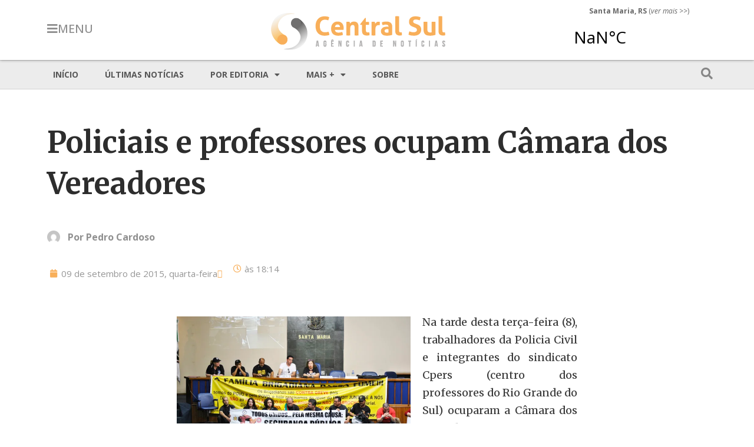

--- FILE ---
content_type: text/html; charset=UTF-8
request_url: https://centralsul.org/2015/policiais-e-professores-ocupam-camara-dos-vereadores/
body_size: 16416
content:
<!doctype html>
<html lang="pt-BR">
<head>
	<meta charset="UTF-8">
	<meta name="viewport" content="width=device-width, initial-scale=1">
	<link rel="profile" href="https://gmpg.org/xfn/11">
	<title>Policiais e professores ocupam Câmara dos Vereadores &#8211; Agência CentralSul de Notícias</title>
<meta name='robots' content='max-image-preview:large' />
<link rel='dns-prefetch' href='//stats.wp.com' />
<link rel='preconnect' href='//i0.wp.com' />
<link rel='preconnect' href='//c0.wp.com' />
<link rel="alternate" type="application/rss+xml" title="Feed para Agência CentralSul de Notícias &raquo;" href="https://centralsul.org/feed/" />
<link rel="alternate" type="application/rss+xml" title="Feed de comentários para Agência CentralSul de Notícias &raquo;" href="https://centralsul.org/comments/feed/" />
<link rel="alternate" title="oEmbed (JSON)" type="application/json+oembed" href="https://centralsul.org/wp-json/oembed/1.0/embed?url=https%3A%2F%2Fcentralsul.org%2F2015%2Fpoliciais-e-professores-ocupam-camara-dos-vereadores%2F" />
<link rel="alternate" title="oEmbed (XML)" type="text/xml+oembed" href="https://centralsul.org/wp-json/oembed/1.0/embed?url=https%3A%2F%2Fcentralsul.org%2F2015%2Fpoliciais-e-professores-ocupam-camara-dos-vereadores%2F&#038;format=xml" />
<style id='wp-img-auto-sizes-contain-inline-css'>
img:is([sizes=auto i],[sizes^="auto," i]){contain-intrinsic-size:3000px 1500px}
/*# sourceURL=wp-img-auto-sizes-contain-inline-css */
</style>
<style id='wp-emoji-styles-inline-css'>

	img.wp-smiley, img.emoji {
		display: inline !important;
		border: none !important;
		box-shadow: none !important;
		height: 1em !important;
		width: 1em !important;
		margin: 0 0.07em !important;
		vertical-align: -0.1em !important;
		background: none !important;
		padding: 0 !important;
	}
/*# sourceURL=wp-emoji-styles-inline-css */
</style>
<link rel='stylesheet' id='wp-block-library-css' href='https://c0.wp.com/c/6.9/wp-includes/css/dist/block-library/style.min.css' media='all' />
<style id='global-styles-inline-css'>
:root{--wp--preset--aspect-ratio--square: 1;--wp--preset--aspect-ratio--4-3: 4/3;--wp--preset--aspect-ratio--3-4: 3/4;--wp--preset--aspect-ratio--3-2: 3/2;--wp--preset--aspect-ratio--2-3: 2/3;--wp--preset--aspect-ratio--16-9: 16/9;--wp--preset--aspect-ratio--9-16: 9/16;--wp--preset--color--black: #000000;--wp--preset--color--cyan-bluish-gray: #abb8c3;--wp--preset--color--white: #ffffff;--wp--preset--color--pale-pink: #f78da7;--wp--preset--color--vivid-red: #cf2e2e;--wp--preset--color--luminous-vivid-orange: #ff6900;--wp--preset--color--luminous-vivid-amber: #fcb900;--wp--preset--color--light-green-cyan: #7bdcb5;--wp--preset--color--vivid-green-cyan: #00d084;--wp--preset--color--pale-cyan-blue: #8ed1fc;--wp--preset--color--vivid-cyan-blue: #0693e3;--wp--preset--color--vivid-purple: #9b51e0;--wp--preset--gradient--vivid-cyan-blue-to-vivid-purple: linear-gradient(135deg,rgb(6,147,227) 0%,rgb(155,81,224) 100%);--wp--preset--gradient--light-green-cyan-to-vivid-green-cyan: linear-gradient(135deg,rgb(122,220,180) 0%,rgb(0,208,130) 100%);--wp--preset--gradient--luminous-vivid-amber-to-luminous-vivid-orange: linear-gradient(135deg,rgb(252,185,0) 0%,rgb(255,105,0) 100%);--wp--preset--gradient--luminous-vivid-orange-to-vivid-red: linear-gradient(135deg,rgb(255,105,0) 0%,rgb(207,46,46) 100%);--wp--preset--gradient--very-light-gray-to-cyan-bluish-gray: linear-gradient(135deg,rgb(238,238,238) 0%,rgb(169,184,195) 100%);--wp--preset--gradient--cool-to-warm-spectrum: linear-gradient(135deg,rgb(74,234,220) 0%,rgb(151,120,209) 20%,rgb(207,42,186) 40%,rgb(238,44,130) 60%,rgb(251,105,98) 80%,rgb(254,248,76) 100%);--wp--preset--gradient--blush-light-purple: linear-gradient(135deg,rgb(255,206,236) 0%,rgb(152,150,240) 100%);--wp--preset--gradient--blush-bordeaux: linear-gradient(135deg,rgb(254,205,165) 0%,rgb(254,45,45) 50%,rgb(107,0,62) 100%);--wp--preset--gradient--luminous-dusk: linear-gradient(135deg,rgb(255,203,112) 0%,rgb(199,81,192) 50%,rgb(65,88,208) 100%);--wp--preset--gradient--pale-ocean: linear-gradient(135deg,rgb(255,245,203) 0%,rgb(182,227,212) 50%,rgb(51,167,181) 100%);--wp--preset--gradient--electric-grass: linear-gradient(135deg,rgb(202,248,128) 0%,rgb(113,206,126) 100%);--wp--preset--gradient--midnight: linear-gradient(135deg,rgb(2,3,129) 0%,rgb(40,116,252) 100%);--wp--preset--font-size--small: 13px;--wp--preset--font-size--medium: 20px;--wp--preset--font-size--large: 36px;--wp--preset--font-size--x-large: 42px;--wp--preset--spacing--20: 0.44rem;--wp--preset--spacing--30: 0.67rem;--wp--preset--spacing--40: 1rem;--wp--preset--spacing--50: 1.5rem;--wp--preset--spacing--60: 2.25rem;--wp--preset--spacing--70: 3.38rem;--wp--preset--spacing--80: 5.06rem;--wp--preset--shadow--natural: 6px 6px 9px rgba(0, 0, 0, 0.2);--wp--preset--shadow--deep: 12px 12px 50px rgba(0, 0, 0, 0.4);--wp--preset--shadow--sharp: 6px 6px 0px rgba(0, 0, 0, 0.2);--wp--preset--shadow--outlined: 6px 6px 0px -3px rgb(255, 255, 255), 6px 6px rgb(0, 0, 0);--wp--preset--shadow--crisp: 6px 6px 0px rgb(0, 0, 0);}:root { --wp--style--global--content-size: 800px;--wp--style--global--wide-size: 1200px; }:where(body) { margin: 0; }.wp-site-blocks > .alignleft { float: left; margin-right: 2em; }.wp-site-blocks > .alignright { float: right; margin-left: 2em; }.wp-site-blocks > .aligncenter { justify-content: center; margin-left: auto; margin-right: auto; }:where(.wp-site-blocks) > * { margin-block-start: 24px; margin-block-end: 0; }:where(.wp-site-blocks) > :first-child { margin-block-start: 0; }:where(.wp-site-blocks) > :last-child { margin-block-end: 0; }:root { --wp--style--block-gap: 24px; }:root :where(.is-layout-flow) > :first-child{margin-block-start: 0;}:root :where(.is-layout-flow) > :last-child{margin-block-end: 0;}:root :where(.is-layout-flow) > *{margin-block-start: 24px;margin-block-end: 0;}:root :where(.is-layout-constrained) > :first-child{margin-block-start: 0;}:root :where(.is-layout-constrained) > :last-child{margin-block-end: 0;}:root :where(.is-layout-constrained) > *{margin-block-start: 24px;margin-block-end: 0;}:root :where(.is-layout-flex){gap: 24px;}:root :where(.is-layout-grid){gap: 24px;}.is-layout-flow > .alignleft{float: left;margin-inline-start: 0;margin-inline-end: 2em;}.is-layout-flow > .alignright{float: right;margin-inline-start: 2em;margin-inline-end: 0;}.is-layout-flow > .aligncenter{margin-left: auto !important;margin-right: auto !important;}.is-layout-constrained > .alignleft{float: left;margin-inline-start: 0;margin-inline-end: 2em;}.is-layout-constrained > .alignright{float: right;margin-inline-start: 2em;margin-inline-end: 0;}.is-layout-constrained > .aligncenter{margin-left: auto !important;margin-right: auto !important;}.is-layout-constrained > :where(:not(.alignleft):not(.alignright):not(.alignfull)){max-width: var(--wp--style--global--content-size);margin-left: auto !important;margin-right: auto !important;}.is-layout-constrained > .alignwide{max-width: var(--wp--style--global--wide-size);}body .is-layout-flex{display: flex;}.is-layout-flex{flex-wrap: wrap;align-items: center;}.is-layout-flex > :is(*, div){margin: 0;}body .is-layout-grid{display: grid;}.is-layout-grid > :is(*, div){margin: 0;}body{padding-top: 0px;padding-right: 0px;padding-bottom: 0px;padding-left: 0px;}a:where(:not(.wp-element-button)){text-decoration: underline;}:root :where(.wp-element-button, .wp-block-button__link){background-color: #32373c;border-width: 0;color: #fff;font-family: inherit;font-size: inherit;font-style: inherit;font-weight: inherit;letter-spacing: inherit;line-height: inherit;padding-top: calc(0.667em + 2px);padding-right: calc(1.333em + 2px);padding-bottom: calc(0.667em + 2px);padding-left: calc(1.333em + 2px);text-decoration: none;text-transform: inherit;}.has-black-color{color: var(--wp--preset--color--black) !important;}.has-cyan-bluish-gray-color{color: var(--wp--preset--color--cyan-bluish-gray) !important;}.has-white-color{color: var(--wp--preset--color--white) !important;}.has-pale-pink-color{color: var(--wp--preset--color--pale-pink) !important;}.has-vivid-red-color{color: var(--wp--preset--color--vivid-red) !important;}.has-luminous-vivid-orange-color{color: var(--wp--preset--color--luminous-vivid-orange) !important;}.has-luminous-vivid-amber-color{color: var(--wp--preset--color--luminous-vivid-amber) !important;}.has-light-green-cyan-color{color: var(--wp--preset--color--light-green-cyan) !important;}.has-vivid-green-cyan-color{color: var(--wp--preset--color--vivid-green-cyan) !important;}.has-pale-cyan-blue-color{color: var(--wp--preset--color--pale-cyan-blue) !important;}.has-vivid-cyan-blue-color{color: var(--wp--preset--color--vivid-cyan-blue) !important;}.has-vivid-purple-color{color: var(--wp--preset--color--vivid-purple) !important;}.has-black-background-color{background-color: var(--wp--preset--color--black) !important;}.has-cyan-bluish-gray-background-color{background-color: var(--wp--preset--color--cyan-bluish-gray) !important;}.has-white-background-color{background-color: var(--wp--preset--color--white) !important;}.has-pale-pink-background-color{background-color: var(--wp--preset--color--pale-pink) !important;}.has-vivid-red-background-color{background-color: var(--wp--preset--color--vivid-red) !important;}.has-luminous-vivid-orange-background-color{background-color: var(--wp--preset--color--luminous-vivid-orange) !important;}.has-luminous-vivid-amber-background-color{background-color: var(--wp--preset--color--luminous-vivid-amber) !important;}.has-light-green-cyan-background-color{background-color: var(--wp--preset--color--light-green-cyan) !important;}.has-vivid-green-cyan-background-color{background-color: var(--wp--preset--color--vivid-green-cyan) !important;}.has-pale-cyan-blue-background-color{background-color: var(--wp--preset--color--pale-cyan-blue) !important;}.has-vivid-cyan-blue-background-color{background-color: var(--wp--preset--color--vivid-cyan-blue) !important;}.has-vivid-purple-background-color{background-color: var(--wp--preset--color--vivid-purple) !important;}.has-black-border-color{border-color: var(--wp--preset--color--black) !important;}.has-cyan-bluish-gray-border-color{border-color: var(--wp--preset--color--cyan-bluish-gray) !important;}.has-white-border-color{border-color: var(--wp--preset--color--white) !important;}.has-pale-pink-border-color{border-color: var(--wp--preset--color--pale-pink) !important;}.has-vivid-red-border-color{border-color: var(--wp--preset--color--vivid-red) !important;}.has-luminous-vivid-orange-border-color{border-color: var(--wp--preset--color--luminous-vivid-orange) !important;}.has-luminous-vivid-amber-border-color{border-color: var(--wp--preset--color--luminous-vivid-amber) !important;}.has-light-green-cyan-border-color{border-color: var(--wp--preset--color--light-green-cyan) !important;}.has-vivid-green-cyan-border-color{border-color: var(--wp--preset--color--vivid-green-cyan) !important;}.has-pale-cyan-blue-border-color{border-color: var(--wp--preset--color--pale-cyan-blue) !important;}.has-vivid-cyan-blue-border-color{border-color: var(--wp--preset--color--vivid-cyan-blue) !important;}.has-vivid-purple-border-color{border-color: var(--wp--preset--color--vivid-purple) !important;}.has-vivid-cyan-blue-to-vivid-purple-gradient-background{background: var(--wp--preset--gradient--vivid-cyan-blue-to-vivid-purple) !important;}.has-light-green-cyan-to-vivid-green-cyan-gradient-background{background: var(--wp--preset--gradient--light-green-cyan-to-vivid-green-cyan) !important;}.has-luminous-vivid-amber-to-luminous-vivid-orange-gradient-background{background: var(--wp--preset--gradient--luminous-vivid-amber-to-luminous-vivid-orange) !important;}.has-luminous-vivid-orange-to-vivid-red-gradient-background{background: var(--wp--preset--gradient--luminous-vivid-orange-to-vivid-red) !important;}.has-very-light-gray-to-cyan-bluish-gray-gradient-background{background: var(--wp--preset--gradient--very-light-gray-to-cyan-bluish-gray) !important;}.has-cool-to-warm-spectrum-gradient-background{background: var(--wp--preset--gradient--cool-to-warm-spectrum) !important;}.has-blush-light-purple-gradient-background{background: var(--wp--preset--gradient--blush-light-purple) !important;}.has-blush-bordeaux-gradient-background{background: var(--wp--preset--gradient--blush-bordeaux) !important;}.has-luminous-dusk-gradient-background{background: var(--wp--preset--gradient--luminous-dusk) !important;}.has-pale-ocean-gradient-background{background: var(--wp--preset--gradient--pale-ocean) !important;}.has-electric-grass-gradient-background{background: var(--wp--preset--gradient--electric-grass) !important;}.has-midnight-gradient-background{background: var(--wp--preset--gradient--midnight) !important;}.has-small-font-size{font-size: var(--wp--preset--font-size--small) !important;}.has-medium-font-size{font-size: var(--wp--preset--font-size--medium) !important;}.has-large-font-size{font-size: var(--wp--preset--font-size--large) !important;}.has-x-large-font-size{font-size: var(--wp--preset--font-size--x-large) !important;}
/*# sourceURL=global-styles-inline-css */
</style>

<link rel='stylesheet' id='hello-elementor-css' href='https://centralsul.org/wp-content/themes/hello-elementor/assets/css/reset.css?ver=3.4.4' media='all' />
<link rel='stylesheet' id='hello-elementor-theme-style-css' href='https://centralsul.org/wp-content/themes/hello-elementor/assets/css/theme.css?ver=3.4.4' media='all' />
<link rel='stylesheet' id='hello-elementor-header-footer-css' href='https://centralsul.org/wp-content/themes/hello-elementor/assets/css/header-footer.css?ver=3.4.4' media='all' />
<link rel='stylesheet' id='elementor-frontend-css' href='https://centralsul.org/wp-content/uploads/elementor/css/custom-frontend.min.css?ver=1764794607' media='all' />
<link rel='stylesheet' id='elementor-post-8-css' href='https://centralsul.org/wp-content/uploads/elementor/css/post-8.css?ver=1764794607' media='all' />
<link rel='stylesheet' id='widget-image-css' href='https://centralsul.org/wp-content/plugins/elementor/assets/css/widget-image.min.css?ver=3.32.2' media='all' />
<link rel='stylesheet' id='e-sticky-css' href='https://centralsul.org/wp-content/plugins/elementor-pro/assets/css/modules/sticky.min.css?ver=3.30.1' media='all' />
<link rel='stylesheet' id='widget-nav-menu-css' href='https://centralsul.org/wp-content/uploads/elementor/css/custom-pro-widget-nav-menu.min.css?ver=1764794607' media='all' />
<link rel='stylesheet' id='widget-spacer-css' href='https://centralsul.org/wp-content/plugins/elementor/assets/css/widget-spacer.min.css?ver=3.32.2' media='all' />
<link rel='stylesheet' id='widget-heading-css' href='https://centralsul.org/wp-content/plugins/elementor/assets/css/widget-heading.min.css?ver=3.32.2' media='all' />
<link rel='stylesheet' id='widget-post-info-css' href='https://centralsul.org/wp-content/plugins/elementor-pro/assets/css/widget-post-info.min.css?ver=3.30.1' media='all' />
<link rel='stylesheet' id='widget-icon-list-css' href='https://centralsul.org/wp-content/uploads/elementor/css/custom-widget-icon-list.min.css?ver=1764794607' media='all' />
<link rel='stylesheet' id='elementor-icons-shared-0-css' href='https://centralsul.org/wp-content/plugins/elementor/assets/lib/font-awesome/css/fontawesome.min.css?ver=5.15.3' media='all' />
<link rel='stylesheet' id='elementor-icons-fa-regular-css' href='https://centralsul.org/wp-content/plugins/elementor/assets/lib/font-awesome/css/regular.min.css?ver=5.15.3' media='all' />
<link rel='stylesheet' id='elementor-icons-fa-solid-css' href='https://centralsul.org/wp-content/plugins/elementor/assets/lib/font-awesome/css/solid.min.css?ver=5.15.3' media='all' />
<link rel='stylesheet' id='widget-divider-css' href='https://centralsul.org/wp-content/plugins/elementor/assets/css/widget-divider.min.css?ver=3.32.2' media='all' />
<link rel='stylesheet' id='widget-posts-css' href='https://centralsul.org/wp-content/plugins/elementor-pro/assets/css/widget-posts.min.css?ver=3.30.1' media='all' />
<link rel='stylesheet' id='e-popup-css' href='https://centralsul.org/wp-content/plugins/elementor-pro/assets/css/conditionals/popup.min.css?ver=3.30.1' media='all' />
<link rel='stylesheet' id='e-animation-fadeIn-css' href='https://centralsul.org/wp-content/plugins/elementor/assets/lib/animations/styles/fadeIn.min.css?ver=3.32.2' media='all' />
<link rel='stylesheet' id='jet-elements-css' href='https://centralsul.org/wp-content/plugins/jet-elements/assets/css/jet-elements.css?ver=2.6.2' media='all' />
<link rel='stylesheet' id='jet-elements-skin-css' href='https://centralsul.org/wp-content/plugins/jet-elements/assets/css/jet-elements-skin.css?ver=2.6.2' media='all' />
<link rel='stylesheet' id='elementor-icons-css' href='https://centralsul.org/wp-content/plugins/elementor/assets/lib/eicons/css/elementor-icons.min.css?ver=5.44.0' media='all' />
<link rel='stylesheet' id='elementor-post-18-css' href='https://centralsul.org/wp-content/uploads/elementor/css/post-18.css?ver=1764794607' media='all' />
<link rel='stylesheet' id='elementor-post-88-css' href='https://centralsul.org/wp-content/uploads/elementor/css/post-88.css?ver=1764794607' media='all' />
<link rel='stylesheet' id='elementor-post-73-css' href='https://centralsul.org/wp-content/uploads/elementor/css/post-73.css?ver=1764794607' media='all' />
<link rel='stylesheet' id='elementor-post-58244-css' href='https://centralsul.org/wp-content/uploads/elementor/css/post-58244.css?ver=1764794607' media='all' />
<link rel='stylesheet' id='elementor-post-55160-css' href='https://centralsul.org/wp-content/uploads/elementor/css/post-55160.css?ver=1764794607' media='all' />
<link rel='stylesheet' id='elementor-gf-opensans-css' href='https://fonts.googleapis.com/css?family=Open+Sans:100,100italic,200,200italic,300,300italic,400,400italic,500,500italic,600,600italic,700,700italic,800,800italic,900,900italic&#038;display=auto' media='all' />
<link rel='stylesheet' id='elementor-gf-merriweather-css' href='https://fonts.googleapis.com/css?family=Merriweather:100,100italic,200,200italic,300,300italic,400,400italic,500,500italic,600,600italic,700,700italic,800,800italic,900,900italic&#038;display=auto' media='all' />
<link rel='stylesheet' id='elementor-gf-roboto-css' href='https://fonts.googleapis.com/css?family=Roboto:100,100italic,200,200italic,300,300italic,400,400italic,500,500italic,600,600italic,700,700italic,800,800italic,900,900italic&#038;display=auto' media='all' />
<!--n2css--><!--n2js--><script src="https://c0.wp.com/c/6.9/wp-includes/js/jquery/jquery.min.js" id="jquery-core-js"></script>
<script src="https://c0.wp.com/c/6.9/wp-includes/js/jquery/jquery-migrate.min.js" id="jquery-migrate-js"></script>
<link rel="https://api.w.org/" href="https://centralsul.org/wp-json/" /><link rel="alternate" title="JSON" type="application/json" href="https://centralsul.org/wp-json/wp/v2/posts/21547" /><link rel="EditURI" type="application/rsd+xml" title="RSD" href="https://centralsul.org/xmlrpc.php?rsd" />
<meta name="generator" content="WordPress 6.9" />
<link rel="canonical" href="https://centralsul.org/2015/policiais-e-professores-ocupam-camara-dos-vereadores/" />
<link rel='shortlink' href='https://centralsul.org/?p=21547' />
	<style>img#wpstats{display:none}</style>
		<meta name="generator" content="Elementor 3.32.2; features: additional_custom_breakpoints; settings: css_print_method-external, google_font-enabled, font_display-auto">
<!-- jQuery Modal -->
<!-- Para criar popups em matérias -->
<!-- Ver exemplo de aplicação na matéria do post n.o 58200 -->
<script src="https://cdnjs.cloudflare.com/ajax/libs/jquery-modal/0.9.1/jquery.modal.min.js"></script>
<link rel="stylesheet" href="https://cdnjs.cloudflare.com/ajax/libs/jquery-modal/0.9.1/jquery.modal.min.css" />

<style>
	.popup {background-color:yellow;}
	.popup::after{
    background-image: url(https://centralsul.org/wp-content/uploads/2023/01/icon_interrog.png);
    background-repeat: no-repeat;
    background-size: 15px 15px;
    display: inline-block;
    width: 15px; 
    height: 15px;
    vertical-align: top;
    content:"";
	}
</style>
			<style>
				.e-con.e-parent:nth-of-type(n+4):not(.e-lazyloaded):not(.e-no-lazyload),
				.e-con.e-parent:nth-of-type(n+4):not(.e-lazyloaded):not(.e-no-lazyload) * {
					background-image: none !important;
				}
				@media screen and (max-height: 1024px) {
					.e-con.e-parent:nth-of-type(n+3):not(.e-lazyloaded):not(.e-no-lazyload),
					.e-con.e-parent:nth-of-type(n+3):not(.e-lazyloaded):not(.e-no-lazyload) * {
						background-image: none !important;
					}
				}
				@media screen and (max-height: 640px) {
					.e-con.e-parent:nth-of-type(n+2):not(.e-lazyloaded):not(.e-no-lazyload),
					.e-con.e-parent:nth-of-type(n+2):not(.e-lazyloaded):not(.e-no-lazyload) * {
						background-image: none !important;
					}
				}
			</style>
			<link rel="icon" href="https://i0.wp.com/centralsul.org/wp-content/uploads/2022/03/cropped-icone.png?fit=32%2C32&#038;ssl=1" sizes="32x32" />
<link rel="icon" href="https://i0.wp.com/centralsul.org/wp-content/uploads/2022/03/cropped-icone.png?fit=192%2C192&#038;ssl=1" sizes="192x192" />
<link rel="apple-touch-icon" href="https://i0.wp.com/centralsul.org/wp-content/uploads/2022/03/cropped-icone.png?fit=180%2C180&#038;ssl=1" />
<meta name="msapplication-TileImage" content="https://i0.wp.com/centralsul.org/wp-content/uploads/2022/03/cropped-icone.png?fit=270%2C270&#038;ssl=1" />
		<style id="wp-custom-css">
			.elementor-widget-container ul li:last-child{
margin-block-end: 1rem;
}
.elementor-nav-menu--main ul li:last-child{
margin-block-end: 0;
}		</style>
		<link rel='stylesheet' id='elementor-post-39-css' href='https://centralsul.org/wp-content/uploads/elementor/css/post-39.css?ver=1764794607' media='all' />
<link rel='stylesheet' id='widget-search-form-css' href='https://centralsul.org/wp-content/plugins/elementor-pro/assets/css/widget-search-form.min.css?ver=3.30.1' media='all' />
<link rel='stylesheet' id='e-animation-fadeInLeft-css' href='https://centralsul.org/wp-content/plugins/elementor/assets/lib/animations/styles/fadeInLeft.min.css?ver=3.32.2' media='all' />
</head>
<body class="wp-singular post-template-default single single-post postid-21547 single-format-standard wp-custom-logo wp-embed-responsive wp-theme-hello-elementor hello-elementor-default elementor-default elementor-kit-8 elementor-page-73">


<a class="skip-link screen-reader-text" href="#content">Ir para o conteúdo</a>

		<div data-elementor-type="header" data-elementor-id="18" class="elementor elementor-18 elementor-location-header" data-elementor-post-type="elementor_library">
					<section class="elementor-section elementor-top-section elementor-element elementor-element-7583a6f elementor-section-boxed elementor-section-height-default elementor-section-height-default" data-id="7583a6f" data-element_type="section" data-settings="{&quot;sticky&quot;:&quot;top&quot;,&quot;background_background&quot;:&quot;classic&quot;,&quot;jet_parallax_layout_list&quot;:[],&quot;sticky_on&quot;:[&quot;desktop&quot;,&quot;tablet&quot;,&quot;mobile&quot;],&quot;sticky_offset&quot;:0,&quot;sticky_effects_offset&quot;:0,&quot;sticky_anchor_link_offset&quot;:0}">
						<div class="elementor-container elementor-column-gap-default">
					<div class="elementor-column elementor-col-33 elementor-top-column elementor-element elementor-element-c2cb6c5" data-id="c2cb6c5" data-element_type="column">
			<div class="elementor-widget-wrap elementor-element-populated">
						<section class="elementor-section elementor-inner-section elementor-element elementor-element-888ac05 elementor-section-boxed elementor-section-height-default elementor-section-height-default" data-id="888ac05" data-element_type="section" data-settings="{&quot;jet_parallax_layout_list&quot;:[]}">
						<div class="elementor-container elementor-column-gap-default">
					<div class="elementor-column elementor-col-50 elementor-inner-column elementor-element elementor-element-2d8b760 elementor-hidden-tablet elementor-hidden-mobile" data-id="2d8b760" data-element_type="column">
			<div class="elementor-widget-wrap elementor-element-populated">
						<div class="elementor-element elementor-element-c990d4a elementor-align-left elementor-widget elementor-widget-button" data-id="c990d4a" data-element_type="widget" data-widget_type="button.default">
				<div class="elementor-widget-container">
									<div class="elementor-button-wrapper">
					<a class="elementor-button elementor-button-link elementor-size-xl" href="#elementor-action%3Aaction%3Dpopup%3Aopen%26settings%3DeyJpZCI6IjM5IiwidG9nZ2xlIjpmYWxzZX0%3D">
						<span class="elementor-button-content-wrapper">
						<span class="elementor-button-icon">
				<i aria-hidden="true" class="fas fa-bars"></i>			</span>
									<span class="elementor-button-text">MENU</span>
					</span>
					</a>
				</div>
								</div>
				</div>
					</div>
		</div>
				<div class="elementor-column elementor-col-50 elementor-inner-column elementor-element elementor-element-fe2bf2b elementor-hidden-desktop" data-id="fe2bf2b" data-element_type="column">
			<div class="elementor-widget-wrap elementor-element-populated">
						<div class="elementor-element elementor-element-999e3a4 elementor-align-left elementor-widget elementor-widget-button" data-id="999e3a4" data-element_type="widget" data-widget_type="button.default">
				<div class="elementor-widget-container">
									<div class="elementor-button-wrapper">
					<a class="elementor-button elementor-button-link elementor-size-xl" href="#elementor-action%3Aaction%3Dpopup%3Aopen%26settings%3DeyJpZCI6IjM5IiwidG9nZ2xlIjpmYWxzZX0%3D">
						<span class="elementor-button-content-wrapper">
						<span class="elementor-button-icon">
				<i aria-hidden="true" class="fas fa-bars"></i>			</span>
								</span>
					</a>
				</div>
								</div>
				</div>
					</div>
		</div>
					</div>
		</section>
					</div>
		</div>
				<div class="elementor-column elementor-col-33 elementor-top-column elementor-element elementor-element-22ea0b2" data-id="22ea0b2" data-element_type="column">
			<div class="elementor-widget-wrap elementor-element-populated">
						<div class="elementor-element elementor-element-e2653d2 elementor-widget elementor-widget-theme-site-logo elementor-widget-image" data-id="e2653d2" data-element_type="widget" data-widget_type="theme-site-logo.default">
				<div class="elementor-widget-container">
											<a href="https://centralsul.org">
			<img width="300" height="67" src="https://i0.wp.com/centralsul.org/wp-content/uploads/2022/03/cropped-marca_300.png?fit=300%2C67&amp;ssl=1" class="attachment-full size-full wp-image-12" alt="" />				</a>
											</div>
				</div>
					</div>
		</div>
				<div class="elementor-column elementor-col-33 elementor-top-column elementor-element elementor-element-9d5a0ef elementor-hidden-mobile" data-id="9d5a0ef" data-element_type="column">
			<div class="elementor-widget-wrap elementor-element-populated">
						<div class="elementor-element elementor-element-21d7962 elementor-widget__width-initial elementor-widget elementor-widget-text-editor" data-id="21d7962" data-element_type="widget" data-widget_type="text-editor.default">
				<div class="elementor-widget-container">
									<p><strong>Santa Maria, RS</strong> (<em>ver mais</em> &gt;&gt;)</p>								</div>
				</div>
				<div class="elementor-element elementor-element-6df9b78 elementor-widget__width-initial elementor-widget elementor-widget-html" data-id="6df9b78" data-element_type="widget" data-widget_type="html.default">
				<div class="elementor-widget-container">
					<a class="weatherwidget-io" href="https://forecast7.com/pt/n29d69n53d82/santa-maria/" data-font="Open Sans" data-mode="Current" data-days="3" data-theme="pure" data-basecolor="" >Santa Maria, RS, Brazil</a>
<script>
!function(d,s,id){var js,fjs=d.getElementsByTagName(s)[0];if(!d.getElementById(id)){js=d.createElement(s);js.id=id;js.src='https://weatherwidget.io/js/widget.min.js';fjs.parentNode.insertBefore(js,fjs);}}(document,'script','weatherwidget-io-js');
</script>				</div>
				</div>
					</div>
		</div>
					</div>
		</section>
				<section class="elementor-section elementor-top-section elementor-element elementor-element-664fe0d elementor-section-content-middle elementor-section-boxed elementor-section-height-default elementor-section-height-default" data-id="664fe0d" data-element_type="section" data-settings="{&quot;background_background&quot;:&quot;classic&quot;,&quot;jet_parallax_layout_list&quot;:[]}">
						<div class="elementor-container elementor-column-gap-default">
					<div class="elementor-column elementor-col-50 elementor-top-column elementor-element elementor-element-2a8185a" data-id="2a8185a" data-element_type="column" data-settings="{&quot;background_background&quot;:&quot;classic&quot;}">
			<div class="elementor-widget-wrap elementor-element-populated">
						<div class="elementor-element elementor-element-3dc8957 elementor-nav-menu--dropdown-none elementor-nav-menu__align-start elementor-hidden-tablet elementor-hidden-mobile elementor-widget elementor-widget-nav-menu" data-id="3dc8957" data-element_type="widget" data-settings="{&quot;layout&quot;:&quot;horizontal&quot;,&quot;submenu_icon&quot;:{&quot;value&quot;:&quot;&lt;i class=\&quot;fas fa-caret-down\&quot;&gt;&lt;\/i&gt;&quot;,&quot;library&quot;:&quot;fa-solid&quot;}}" data-widget_type="nav-menu.default">
				<div class="elementor-widget-container">
								<nav aria-label="Menu" class="elementor-nav-menu--main elementor-nav-menu__container elementor-nav-menu--layout-horizontal e--pointer-background e--animation-none">
				<ul id="menu-1-3dc8957" class="elementor-nav-menu"><li class="menu-item menu-item-type-custom menu-item-object-custom menu-item-home menu-item-53"><a href="https://centralsul.org/" class="elementor-item">Início</a></li>
<li class="menu-item menu-item-type-post_type menu-item-object-page current_page_parent menu-item-56094"><a href="https://centralsul.org/ultimas/" class="elementor-item">Últimas notícias</a></li>
<li class="menu-item menu-item-type-custom menu-item-object-custom menu-item-has-children menu-item-56095"><a href="#" class="elementor-item elementor-item-anchor">Por editoria</a>
<ul class="sub-menu elementor-nav-menu--dropdown">
	<li class="menu-item menu-item-type-taxonomy menu-item-object-category menu-item-56086"><a href="https://centralsul.org/category/editorias/educacao/universidade-franciscana/" class="elementor-sub-item">UFN</a></li>
	<li class="menu-item menu-item-type-taxonomy menu-item-object-category current-post-ancestor menu-item-56085"><a href="https://centralsul.org/category/editorias/geral/" class="elementor-sub-item">Geral</a></li>
	<li class="menu-item menu-item-type-taxonomy menu-item-object-category menu-item-56083"><a href="https://centralsul.org/category/editorias/educacao/" class="elementor-sub-item">Educação</a></li>
	<li class="menu-item menu-item-type-taxonomy menu-item-object-category menu-item-56082"><a href="https://centralsul.org/category/editorias/cultura/" class="elementor-sub-item">Cultura</a></li>
	<li class="menu-item menu-item-type-taxonomy menu-item-object-category menu-item-56084"><a href="https://centralsul.org/category/editorias/esportes/" class="elementor-sub-item">Esportes</a></li>
	<li class="menu-item menu-item-type-taxonomy menu-item-object-category menu-item-56081"><a href="https://centralsul.org/category/editorias/ciencia-saude/" class="elementor-sub-item">Ciência e Saúde</a></li>
</ul>
</li>
<li class="menu-item menu-item-type-custom menu-item-object-custom menu-item-has-children menu-item-56087"><a href="#" class="elementor-item elementor-item-anchor">Mais +</a>
<ul class="sub-menu elementor-nav-menu--dropdown">
	<li class="menu-item menu-item-type-post_type menu-item-object-page menu-item-54632"><a href="https://centralsul.org/foto-da-semana/" class="elementor-sub-item">Foto da semana</a></li>
	<li class="menu-item menu-item-type-taxonomy menu-item-object-category menu-item-56088"><a href="https://centralsul.org/category/tipo/reportagem/" class="elementor-sub-item">Reportagem</a></li>
	<li class="menu-item menu-item-type-taxonomy menu-item-object-category menu-item-54449"><a href="https://centralsul.org/category/tipo/opiniao/" class="elementor-sub-item">Opinião</a></li>
	<li class="menu-item menu-item-type-taxonomy menu-item-object-category menu-item-54447"><a href="https://centralsul.org/category/especial/" class="elementor-sub-item">Especial</a></li>
</ul>
</li>
<li class="menu-item menu-item-type-custom menu-item-object-custom menu-item-63149"><a href="https://centralsul.org/quem-somos/" class="elementor-item">Sobre</a></li>
</ul>			</nav>
						<nav class="elementor-nav-menu--dropdown elementor-nav-menu__container" aria-hidden="true">
				<ul id="menu-2-3dc8957" class="elementor-nav-menu"><li class="menu-item menu-item-type-custom menu-item-object-custom menu-item-home menu-item-53"><a href="https://centralsul.org/" class="elementor-item" tabindex="-1">Início</a></li>
<li class="menu-item menu-item-type-post_type menu-item-object-page current_page_parent menu-item-56094"><a href="https://centralsul.org/ultimas/" class="elementor-item" tabindex="-1">Últimas notícias</a></li>
<li class="menu-item menu-item-type-custom menu-item-object-custom menu-item-has-children menu-item-56095"><a href="#" class="elementor-item elementor-item-anchor" tabindex="-1">Por editoria</a>
<ul class="sub-menu elementor-nav-menu--dropdown">
	<li class="menu-item menu-item-type-taxonomy menu-item-object-category menu-item-56086"><a href="https://centralsul.org/category/editorias/educacao/universidade-franciscana/" class="elementor-sub-item" tabindex="-1">UFN</a></li>
	<li class="menu-item menu-item-type-taxonomy menu-item-object-category current-post-ancestor menu-item-56085"><a href="https://centralsul.org/category/editorias/geral/" class="elementor-sub-item" tabindex="-1">Geral</a></li>
	<li class="menu-item menu-item-type-taxonomy menu-item-object-category menu-item-56083"><a href="https://centralsul.org/category/editorias/educacao/" class="elementor-sub-item" tabindex="-1">Educação</a></li>
	<li class="menu-item menu-item-type-taxonomy menu-item-object-category menu-item-56082"><a href="https://centralsul.org/category/editorias/cultura/" class="elementor-sub-item" tabindex="-1">Cultura</a></li>
	<li class="menu-item menu-item-type-taxonomy menu-item-object-category menu-item-56084"><a href="https://centralsul.org/category/editorias/esportes/" class="elementor-sub-item" tabindex="-1">Esportes</a></li>
	<li class="menu-item menu-item-type-taxonomy menu-item-object-category menu-item-56081"><a href="https://centralsul.org/category/editorias/ciencia-saude/" class="elementor-sub-item" tabindex="-1">Ciência e Saúde</a></li>
</ul>
</li>
<li class="menu-item menu-item-type-custom menu-item-object-custom menu-item-has-children menu-item-56087"><a href="#" class="elementor-item elementor-item-anchor" tabindex="-1">Mais +</a>
<ul class="sub-menu elementor-nav-menu--dropdown">
	<li class="menu-item menu-item-type-post_type menu-item-object-page menu-item-54632"><a href="https://centralsul.org/foto-da-semana/" class="elementor-sub-item" tabindex="-1">Foto da semana</a></li>
	<li class="menu-item menu-item-type-taxonomy menu-item-object-category menu-item-56088"><a href="https://centralsul.org/category/tipo/reportagem/" class="elementor-sub-item" tabindex="-1">Reportagem</a></li>
	<li class="menu-item menu-item-type-taxonomy menu-item-object-category menu-item-54449"><a href="https://centralsul.org/category/tipo/opiniao/" class="elementor-sub-item" tabindex="-1">Opinião</a></li>
	<li class="menu-item menu-item-type-taxonomy menu-item-object-category menu-item-54447"><a href="https://centralsul.org/category/especial/" class="elementor-sub-item" tabindex="-1">Especial</a></li>
</ul>
</li>
<li class="menu-item menu-item-type-custom menu-item-object-custom menu-item-63149"><a href="https://centralsul.org/quem-somos/" class="elementor-item" tabindex="-1">Sobre</a></li>
</ul>			</nav>
						</div>
				</div>
					</div>
		</div>
				<div class="elementor-column elementor-col-50 elementor-top-column elementor-element elementor-element-3e14ee1" data-id="3e14ee1" data-element_type="column">
			<div class="elementor-widget-wrap elementor-element-populated">
						<div class="elementor-element elementor-element-a70d1c7 elementor-align-right elementor-widget elementor-widget-button" data-id="a70d1c7" data-element_type="widget" data-widget_type="button.default">
				<div class="elementor-widget-container">
									<div class="elementor-button-wrapper">
					<a class="elementor-button elementor-button-link elementor-size-xl" href="#elementor-action%3Aaction%3Dpopup%3Aopen%26settings%3DeyJpZCI6IjM5IiwidG9nZ2xlIjpmYWxzZX0%3D">
						<span class="elementor-button-content-wrapper">
						<span class="elementor-button-icon">
				<i aria-hidden="true" class="fas fa-search"></i>			</span>
								</span>
					</a>
				</div>
								</div>
				</div>
					</div>
		</div>
					</div>
		</section>
				<section class="elementor-section elementor-top-section elementor-element elementor-element-3364bc0 elementor-section-boxed elementor-section-height-default elementor-section-height-default" data-id="3364bc0" data-element_type="section" data-settings="{&quot;jet_parallax_layout_list&quot;:[]}">
						<div class="elementor-container elementor-column-gap-default">
					<div class="elementor-column elementor-col-100 elementor-top-column elementor-element elementor-element-2ba8ed1" data-id="2ba8ed1" data-element_type="column">
			<div class="elementor-widget-wrap elementor-element-populated">
						<div class="elementor-element elementor-element-2ab1225 elementor-widget elementor-widget-spacer" data-id="2ab1225" data-element_type="widget" data-widget_type="spacer.default">
				<div class="elementor-widget-container">
							<div class="elementor-spacer">
			<div class="elementor-spacer-inner"></div>
		</div>
						</div>
				</div>
					</div>
		</div>
					</div>
		</section>
				</div>
				<div data-elementor-type="single-post" data-elementor-id="73" class="elementor elementor-73 elementor-location-single post-21547 post type-post status-publish format-standard has-post-thumbnail hentry category-noticias category-politica tag-cpers tag-crise-do-orcamento-estadual tag-governo-estadual tag-manifestacao tag-policia-civil tag-sindicato-cpers" data-elementor-post-type="elementor_library">
					<section class="elementor-section elementor-top-section elementor-element elementor-element-6c50fcd elementor-section-boxed elementor-section-height-default elementor-section-height-default" data-id="6c50fcd" data-element_type="section" data-settings="{&quot;jet_parallax_layout_list&quot;:[]}">
						<div class="elementor-container elementor-column-gap-default">
					<div class="elementor-column elementor-col-100 elementor-top-column elementor-element elementor-element-9b4e048" data-id="9b4e048" data-element_type="column">
			<div class="elementor-widget-wrap elementor-element-populated">
							</div>
		</div>
					</div>
		</section>
				<section class="elementor-section elementor-top-section elementor-element elementor-element-61ee196c elementor-section-boxed elementor-section-height-default elementor-section-height-default" data-id="61ee196c" data-element_type="section" data-settings="{&quot;jet_parallax_layout_list&quot;:[]}">
						<div class="elementor-container elementor-column-gap-default">
					<div class="elementor-column elementor-col-100 elementor-top-column elementor-element elementor-element-17c3ddfc" data-id="17c3ddfc" data-element_type="column">
			<div class="elementor-widget-wrap elementor-element-populated">
						<div class="elementor-element elementor-element-f0b1b71 elementor-widget elementor-widget-theme-post-title elementor-page-title elementor-widget-heading" data-id="f0b1b71" data-element_type="widget" data-widget_type="theme-post-title.default">
				<div class="elementor-widget-container">
					<h1 class="elementor-heading-title elementor-size-default">Policiais e professores ocupam Câmara dos Vereadores</h1>				</div>
				</div>
					</div>
		</div>
					</div>
		</section>
				<section class="elementor-section elementor-top-section elementor-element elementor-element-d3acde5 elementor-section-boxed elementor-section-height-default elementor-section-height-default" data-id="d3acde5" data-element_type="section" data-settings="{&quot;jet_parallax_layout_list&quot;:[]}">
						<div class="elementor-container elementor-column-gap-default">
					<div class="elementor-column elementor-col-100 elementor-top-column elementor-element elementor-element-f20dc2e" data-id="f20dc2e" data-element_type="column">
			<div class="elementor-widget-wrap elementor-element-populated">
							</div>
		</div>
					</div>
		</section>
				<section class="elementor-section elementor-top-section elementor-element elementor-element-53dced0a elementor-section-boxed elementor-section-height-default elementor-section-height-default" data-id="53dced0a" data-element_type="section" data-settings="{&quot;jet_parallax_layout_list&quot;:[]}">
						<div class="elementor-container elementor-column-gap-default">
					<div class="elementor-column elementor-col-100 elementor-top-column elementor-element elementor-element-7d0b0c85" data-id="7d0b0c85" data-element_type="column">
			<div class="elementor-widget-wrap elementor-element-populated">
						<div class="elementor-element elementor-element-471960d7 elementor-widget elementor-widget-post-info" data-id="471960d7" data-element_type="widget" data-widget_type="post-info.default">
				<div class="elementor-widget-container">
							<ul class="elementor-inline-items elementor-icon-list-items elementor-post-info">
								<li class="elementor-icon-list-item elementor-repeater-item-506cc8d elementor-inline-item" itemprop="author">
						<a href="https://centralsul.org/author/pedro-cardoso/">
											<span class="elementor-icon-list-icon">
								<img class="elementor-avatar" src="https://secure.gravatar.com/avatar/0ba077f8671fd1d1be5cb932f42e9dfa3b9d904f0221f979a02ddae3dd82e19d?s=96&amp;d=mm&amp;r=g" alt="Picture of Pedro Cardoso" loading="lazy">
							</span>
									<span class="elementor-icon-list-text elementor-post-info__item elementor-post-info__item--type-author">
							<span class="elementor-post-info__item-prefix">Por </span>
										Pedro Cardoso					</span>
									</a>
				</li>
				</ul>
						</div>
				</div>
				<div class="elementor-element elementor-element-453cbf9d elementor-widget elementor-widget-post-info" data-id="453cbf9d" data-element_type="widget" data-widget_type="post-info.default">
				<div class="elementor-widget-container">
							<ul class="elementor-inline-items elementor-icon-list-items elementor-post-info">
								<li class="elementor-icon-list-item elementor-repeater-item-0fb2227 elementor-inline-item" itemprop="datePublished">
										<span class="elementor-icon-list-icon">
								<i aria-hidden="true" class="fas fa-calendar"></i>							</span>
									<span class="elementor-icon-list-text elementor-post-info__item elementor-post-info__item--type-date">
										<time>09 de setembro de 2015, quarta-feira</time>					</span>
								</li>
				<li class="elementor-icon-list-item elementor-repeater-item-5e0cde9 elementor-inline-item">
										<span class="elementor-icon-list-icon">
								<i aria-hidden="true" class="far fa-tags"></i>							</span>
									<span class="elementor-icon-list-text elementor-post-info__item elementor-post-info__item--type-custom">
										&nbsp;&nbsp;					</span>
								</li>
				<li class="elementor-icon-list-item elementor-repeater-item-c4c7665 elementor-inline-item">
										<span class="elementor-icon-list-icon">
								<i aria-hidden="true" class="far fa-clock"></i>							</span>
									<span class="elementor-icon-list-text elementor-post-info__item elementor-post-info__item--type-time">
							<span class="elementor-post-info__item-prefix">às </span>
										<time>18:14</time>					</span>
								</li>
				</ul>
						</div>
				</div>
					</div>
		</div>
					</div>
		</section>
				<section class="elementor-section elementor-top-section elementor-element elementor-element-2bdc302d elementor-section-boxed elementor-section-height-default elementor-section-height-default" data-id="2bdc302d" data-element_type="section" data-settings="{&quot;jet_parallax_layout_list&quot;:[]}">
						<div class="elementor-container elementor-column-gap-default">
					<div class="elementor-column elementor-col-100 elementor-top-column elementor-element elementor-element-6bf17a90" data-id="6bf17a90" data-element_type="column">
			<div class="elementor-widget-wrap elementor-element-populated">
						<div class="elementor-element elementor-element-1d8398ea elementor-widget elementor-widget-theme-post-content" data-id="1d8398ea" data-element_type="widget" data-widget_type="theme-post-content.default">
				<div class="elementor-widget-container">
					<figure id="attachment_21552" aria-describedby="caption-attachment-21552" style="width: 397px" class="wp-caption alignleft"><a href="https://i0.wp.com/centralsul.ufn.edu.br/wp-content/uploads/2015/09/DSC0016.jpg"><img fetchpriority="high" data-recalc-dims="1" fetchpriority="high" decoding="async" class="wp-image-21552" src="https://i0.wp.com/centralsul.ufn.edu.br/wp-content/uploads/2015/09/DSC0016-300x198.jpg?resize=397%2C262" alt="foto de Nathane Spencer, Laboratório de Fotografia" width="397" height="262" srcset="https://i0.wp.com/centralsul.org/wp-content/uploads/2015/09/DSC0016.jpg?resize=300%2C198&amp;ssl=1 300w, https://i0.wp.com/centralsul.org/wp-content/uploads/2015/09/DSC0016.jpg?resize=1024%2C676&amp;ssl=1 1024w, https://i0.wp.com/centralsul.org/wp-content/uploads/2015/09/DSC0016.jpg?resize=768%2C507&amp;ssl=1 768w, https://i0.wp.com/centralsul.org/wp-content/uploads/2015/09/DSC0016.jpg?resize=1536%2C1015&amp;ssl=1 1536w, https://i0.wp.com/centralsul.org/wp-content/uploads/2015/09/DSC0016.jpg?w=1600&amp;ssl=1 1600w" sizes="(max-width: 397px) 100vw, 397px" /></a><figcaption id="caption-attachment-21552" class="wp-caption-text">Integrantes do movimento da Policia Civil e do sindicato Cpers  (Foto: Nathane Spencer/Núcleo de Fotografia e Memória</figcaption></figure>
<p style="text-align: justify">Na tarde desta terça-feira (8), trabalhadores da Policia Civil e integrantes do sindicato Cpers (centro dos professores do Rio Grande do Sul) ocuparam a Câmara dos Vereadores em Santa Maria. Eles estão em busca de seus direitos, pois desde o mês de julho o governador José Ivo Sartori parcelou em quarto vezes os salários dos servidores públicos. A reunião na Câmara estava marcada para as 15h, mas em surpresa a todos antes do horário marcado, eles se reuniram de forma pacífica na sala de reuniões, para protestar.</p>
<p style="text-align: justify">&#8221; Essa vinda antes do horário para a Câmara foi como uma tentativa de levar a voz dos servidores além da cidade de Santa Maria e também como uma cobrança aos vereadores da base do governo em Santa Maria uma interlocução com o governo, pois já faz oito meses que o governador assumiu e ainda não tivemos diálogo aberto, um debate sobre os assuntos que são de extrema importância tanto aos servidores quanto a população do Rio Grande. Então, essa ocupação da Câmara é uma tentativa de dar visibilidade, e para as pessoas verem o quanto é preocupante esse plano de metas que o governo está pondo em prática&#8221;, comentou o líder do Movimento da Policia Civil, Pablo Mesquita.</p>
<p style="text-align: justify">A cidade de Santa Maria está sem policiamento nas ruas, pois as famílias dos trabalhadores estão bloqueando a saída da policia de seus quarteis.</p>
<p style="text-align: justify">&#8220;Pressão política aos partidos da base aliada. Nós entendemos que estivemos reunidos na sessão passada, a uma semana atrás quando vários vereadores se mostraram a favor da nossa causa. Mas muitas vezes o vereador se manifesta da boca para fora. Então, viemos aqui cobrar dos vereadores e do partido a coerência que eles cumpram com a verdade&#8221;,  disse o professor e também participante do sindicato Cpers Gilmar Corrêa.</p>
<figure id="attachment_21553" aria-describedby="caption-attachment-21553" style="width: 300px" class="wp-caption alignleft"><a href="https://i0.wp.com/centralsul.ufn.edu.br/wp-content/uploads/2015/09/DSC0026.jpg"><img loading="lazy" data-recalc-dims="1" decoding="async" class="wp-image-21553 size-medium" src="https://i0.wp.com/centralsul.ufn.edu.br/wp-content/uploads/2015/09/DSC0026-300x187.jpg?resize=300%2C187" alt="_DSC0026" width="300" height="187" srcset="https://i0.wp.com/centralsul.org/wp-content/uploads/2015/09/DSC0026.jpg?resize=300%2C187&amp;ssl=1 300w, https://i0.wp.com/centralsul.org/wp-content/uploads/2015/09/DSC0026.jpg?resize=1024%2C639&amp;ssl=1 1024w, https://i0.wp.com/centralsul.org/wp-content/uploads/2015/09/DSC0026.jpg?resize=768%2C479&amp;ssl=1 768w, https://i0.wp.com/centralsul.org/wp-content/uploads/2015/09/DSC0026.jpg?resize=1536%2C958&amp;ssl=1 1536w, https://i0.wp.com/centralsul.org/wp-content/uploads/2015/09/DSC0026.jpg?w=1600&amp;ssl=1 1600w" sizes="(max-width: 300px) 100vw, 300px" /></a><figcaption id="caption-attachment-21553" class="wp-caption-text">Manifestantes cantando o hino do Rio Grande no final da reunião (Foto: Nathane Spencer/Núcleo de Fotografia e Memória)</figcaption></figure>
<p style="text-align: justify">Após a reunião, os manifestantes cantaram o hino do Rio Grande do Sul e se reuniram em frente à Câmara de Vereadores, e partiram em direção à Praça Saldanha Marinho, onde estava marcado para as 17h uma entrega de folhetos para os que passassem por lá.</p>
<p style="text-align: justify">Confira o protesto no vídeo produzido pelo Laboratório de Produção Audiovisual do curso de Jornalismo da Unifra.</p>
<p><iframe title="Protesto dos servidores públicos estaduais ocupou a Câmara de Vereadores de Santa Maria" width="800" height="450" src="https://www.youtube.com/embed/KyISoD6ap_U?feature=oembed" frameborder="0" allow="accelerometer; autoplay; clipboard-write; encrypted-media; gyroscope; picture-in-picture" allowfullscreen></iframe></p>
				</div>
				</div>
					</div>
		</div>
					</div>
		</section>
				<section class="elementor-section elementor-top-section elementor-element elementor-element-6c405eb elementor-section-boxed elementor-section-height-default elementor-section-height-default" data-id="6c405eb" data-element_type="section" data-settings="{&quot;jet_parallax_layout_list&quot;:[]}">
						<div class="elementor-container elementor-column-gap-default">
					<div class="elementor-column elementor-col-100 elementor-top-column elementor-element elementor-element-6b6c5bf" data-id="6b6c5bf" data-element_type="column">
			<div class="elementor-widget-wrap elementor-element-populated">
						<div class="elementor-element elementor-element-4dc8598 elementor-widget-divider--view-line elementor-widget elementor-widget-divider" data-id="4dc8598" data-element_type="widget" data-widget_type="divider.default">
				<div class="elementor-widget-container">
							<div class="elementor-divider">
			<span class="elementor-divider-separator">
						</span>
		</div>
						</div>
				</div>
				<div class="elementor-element elementor-element-db5ad1e elementor-widget elementor-widget-heading" data-id="db5ad1e" data-element_type="widget" data-widget_type="heading.default">
				<div class="elementor-widget-container">
					<h2 class="elementor-heading-title elementor-size-default">LEIA TAMBÉM</h2>				</div>
				</div>
				<div class="elementor-element elementor-element-39274f2 elementor-grid-3 elementor-grid-tablet-2 elementor-grid-mobile-1 elementor-posts--thumbnail-top elementor-widget elementor-widget-posts" data-id="39274f2" data-element_type="widget" data-settings="{&quot;classic_columns&quot;:&quot;3&quot;,&quot;classic_columns_tablet&quot;:&quot;2&quot;,&quot;classic_columns_mobile&quot;:&quot;1&quot;,&quot;classic_row_gap&quot;:{&quot;unit&quot;:&quot;px&quot;,&quot;size&quot;:35,&quot;sizes&quot;:[]},&quot;classic_row_gap_tablet&quot;:{&quot;unit&quot;:&quot;px&quot;,&quot;size&quot;:&quot;&quot;,&quot;sizes&quot;:[]},&quot;classic_row_gap_mobile&quot;:{&quot;unit&quot;:&quot;px&quot;,&quot;size&quot;:&quot;&quot;,&quot;sizes&quot;:[]}}" data-widget_type="posts.classic">
				<div class="elementor-widget-container">
							<div class="elementor-posts-container elementor-posts elementor-posts--skin-classic elementor-grid" role="list">
				<article class="elementor-post elementor-grid-item post-40871 post type-post status-publish format-standard has-post-thumbnail hentry category-cidadania category-cultura category-educacao category-geral category-noticias tag-cut tag-dce tag-greve-geral tag-manifestacao tag-piso-nacional tag-professores tag-protesto tag-reforma-da-previdencia tag-sindicado tag-trabalhadores" role="listitem">
				<a class="elementor-post__thumbnail__link" href="https://centralsul.org/2019/greve-geral-trabalhadores-e-estudantes-em-luta/" tabindex="-1" >
			<div class="elementor-post__thumbnail"><img loading="lazy" width="300" height="200" src="https://i0.wp.com/centralsul.org/wp-content/uploads/2019/06/DSC_0243.jpg?fit=300%2C200&amp;ssl=1" class="attachment-medium size-medium wp-image-40872" alt="" /></div>
		</a>
				<div class="elementor-post__text">
				<h3 class="elementor-post__title">
			<a href="https://centralsul.org/2019/greve-geral-trabalhadores-e-estudantes-em-luta/" >
				Greve geral: trabalhadores e estudantes em luta			</a>
		</h3>
				<div class="elementor-post__meta-data">
					<span class="elementor-post-author">
					</span>
				<span class="elementor-post-date">
			15/06/2019		</span>
				</div>
				</div>
				</article>
				<article class="elementor-post elementor-grid-item post-40789 post type-post status-publish format-standard has-post-thumbnail hentry category-noticias category-universidade-franciscana tag-papo-de-responsa tag-policia-civil tag-roberto-chaves tag-universidade-franciscana" role="listitem">
				<a class="elementor-post__thumbnail__link" href="https://centralsul.org/2019/papo-de-responsa-na-ufn-com-roberto-chaves/" tabindex="-1" >
			<div class="elementor-post__thumbnail"><img loading="lazy" width="300" height="201" src="https://i0.wp.com/centralsul.org/wp-content/uploads/2019/06/DSC_0010.jpg?fit=300%2C201&amp;ssl=1" class="attachment-medium size-medium wp-image-40790" alt="" /></div>
		</a>
				<div class="elementor-post__text">
				<h3 class="elementor-post__title">
			<a href="https://centralsul.org/2019/papo-de-responsa-na-ufn-com-roberto-chaves/" >
				Papo de Responsa na UFN com Roberto Chaves			</a>
		</h3>
				<div class="elementor-post__meta-data">
					<span class="elementor-post-author">
			Lavignea Witt		</span>
				<span class="elementor-post-date">
			14/06/2019		</span>
				</div>
				</div>
				</article>
				<article class="elementor-post elementor-grid-item post-40487 post type-post status-publish format-standard has-post-thumbnail hentry category-cidadania category-noticias tag-cortes-na-educacao tag-educacao-2 tag-manifestacao tag-universidade-publica" role="listitem">
				<a class="elementor-post__thumbnail__link" href="https://centralsul.org/2019/dia-de-protestos-pela-educacao-apesar-das-chuvas/" tabindex="-1" >
			<div class="elementor-post__thumbnail"><img loading="lazy" width="300" height="200" src="https://i0.wp.com/centralsul.org/wp-content/uploads/2019/05/DSC_0077-Padrao.jpg?fit=300%2C200&amp;ssl=1" class="attachment-medium size-medium wp-image-40508" alt="" /></div>
		</a>
				<div class="elementor-post__text">
				<h3 class="elementor-post__title">
			<a href="https://centralsul.org/2019/dia-de-protestos-pela-educacao-apesar-das-chuvas/" >
				Dia de protestos pela educação, apesar das chuvas			</a>
		</h3>
				<div class="elementor-post__meta-data">
					<span class="elementor-post-author">
					</span>
				<span class="elementor-post-date">
			31/05/2019		</span>
				</div>
				</div>
				</article>
				<article class="elementor-post elementor-grid-item post-40070 post type-post status-publish format-standard has-post-thumbnail hentry category-cidadania category-educacao category-geral category-noticias tag-cortes-de-orcamento tag-estudantes tag-manifestacao tag-professores tag-reforma-da-previdencia tag-ufsm tag-universidade-publica" role="listitem">
				<a class="elementor-post__thumbnail__link" href="https://centralsul.org/2019/estudantes-e-professores-vao-as-ruas-em-defesa-da-educacao-publica/" tabindex="-1" >
			<div class="elementor-post__thumbnail"><img loading="lazy" width="300" height="200" src="https://i0.wp.com/centralsul.org/wp-content/uploads/2019/05/DSC_0113-Padrao.jpg?fit=300%2C200&amp;ssl=1" class="attachment-medium size-medium wp-image-40072" alt="" /></div>
		</a>
				<div class="elementor-post__text">
				<h3 class="elementor-post__title">
			<a href="https://centralsul.org/2019/estudantes-e-professores-vao-as-ruas-em-defesa-da-educacao-publica/" >
				Estudantes e professores vão às ruas em defesa da educação pública			</a>
		</h3>
				<div class="elementor-post__meta-data">
					<span class="elementor-post-author">
					</span>
				<span class="elementor-post-date">
			16/05/2019		</span>
				</div>
				</div>
				</article>
				<article class="elementor-post elementor-grid-item post-38960 post type-post status-publish format-standard has-post-thumbnail hentry category-cidadania category-noticias category-politica tag-manifestacao tag-marielle tag-politica-2" role="listitem">
				<a class="elementor-post__thumbnail__link" href="https://centralsul.org/2019/ato-por-marielle-franco-movimenta-praca-saldanha-marinho/" tabindex="-1" >
			<div class="elementor-post__thumbnail"><img loading="lazy" width="300" height="200" src="https://i0.wp.com/centralsul.org/wp-content/uploads/2019/03/DSC_0124.jpg-Padrao.jpg?fit=300%2C200&amp;ssl=1" class="attachment-medium size-medium wp-image-38964" alt="" /></div>
		</a>
				<div class="elementor-post__text">
				<h3 class="elementor-post__title">
			<a href="https://centralsul.org/2019/ato-por-marielle-franco-movimenta-praca-saldanha-marinho/" >
				Ato por Marielle Franco movimenta Praça Saldanha Marinho			</a>
		</h3>
				<div class="elementor-post__meta-data">
					<span class="elementor-post-author">
			Lavignea Witt		</span>
				<span class="elementor-post-date">
			15/03/2019		</span>
				</div>
				</div>
				</article>
				<article class="elementor-post elementor-grid-item post-32029 post type-post status-publish format-standard has-post-thumbnail hentry category-cidadania category-noticias tag-manifestacao tag-ufsm" role="listitem">
				<a class="elementor-post__thumbnail__link" href="https://centralsul.org/2017/ato-contra-o-racismo-mobiliza-estudantes-e-populacao/" tabindex="-1" >
			<div class="elementor-post__thumbnail"><img loading="lazy" width="300" height="200" src="https://i0.wp.com/centralsul.org/wp-content/uploads/2017/09/Que-a-universidade-se-pinte-de-povo.jpg?fit=300%2C200&amp;ssl=1" class="attachment-medium size-medium wp-image-32049" alt="" /></div>
		</a>
				<div class="elementor-post__text">
				<h3 class="elementor-post__title">
			<a href="https://centralsul.org/2017/ato-contra-o-racismo-mobiliza-estudantes-e-populacao/" >
				Ato contra o racismo mobiliza estudantes e população			</a>
		</h3>
				<div class="elementor-post__meta-data">
					<span class="elementor-post-author">
					</span>
				<span class="elementor-post-date">
			19/09/2017		</span>
				</div>
				</div>
				</article>
				</div>
		
						</div>
				</div>
				<div class="elementor-element elementor-element-9057160 elementor-widget-divider--view-line elementor-widget elementor-widget-divider" data-id="9057160" data-element_type="widget" data-widget_type="divider.default">
				<div class="elementor-widget-container">
							<div class="elementor-divider">
			<span class="elementor-divider-separator">
						</span>
		</div>
						</div>
				</div>
					</div>
		</div>
					</div>
		</section>
				<section class="elementor-section elementor-top-section elementor-element elementor-element-22ad0b8 elementor-section-boxed elementor-section-height-default elementor-section-height-default" data-id="22ad0b8" data-element_type="section" data-settings="{&quot;jet_parallax_layout_list&quot;:[]}">
						<div class="elementor-container elementor-column-gap-default">
					<div class="elementor-column elementor-col-100 elementor-top-column elementor-element elementor-element-884c758" data-id="884c758" data-element_type="column">
			<div class="elementor-widget-wrap elementor-element-populated">
							</div>
		</div>
					</div>
		</section>
				</div>
				<div data-elementor-type="footer" data-elementor-id="88" class="elementor elementor-88 elementor-location-footer" data-elementor-post-type="elementor_library">
					<section class="elementor-section elementor-top-section elementor-element elementor-element-46edf3f elementor-section-boxed elementor-section-height-default elementor-section-height-default" data-id="46edf3f" data-element_type="section" data-settings="{&quot;jet_parallax_layout_list&quot;:[]}">
						<div class="elementor-container elementor-column-gap-default">
					<div class="elementor-column elementor-col-100 elementor-top-column elementor-element elementor-element-e711de5" data-id="e711de5" data-element_type="column">
			<div class="elementor-widget-wrap elementor-element-populated">
						<div class="elementor-element elementor-element-939a1c3 elementor-widget elementor-widget-spacer" data-id="939a1c3" data-element_type="widget" data-widget_type="spacer.default">
				<div class="elementor-widget-container">
							<div class="elementor-spacer">
			<div class="elementor-spacer-inner"></div>
		</div>
						</div>
				</div>
					</div>
		</div>
					</div>
		</section>
				<section class="elementor-section elementor-top-section elementor-element elementor-element-501b59d elementor-section-boxed elementor-section-height-default elementor-section-height-default" data-id="501b59d" data-element_type="section" data-settings="{&quot;jet_parallax_layout_list&quot;:[]}">
						<div class="elementor-container elementor-column-gap-default">
					<div class="elementor-column elementor-col-100 elementor-top-column elementor-element elementor-element-ff51004" data-id="ff51004" data-element_type="column">
			<div class="elementor-widget-wrap elementor-element-populated">
						<section class="elementor-section elementor-inner-section elementor-element elementor-element-322fcbe elementor-section-boxed elementor-section-height-default elementor-section-height-default" data-id="322fcbe" data-element_type="section" data-settings="{&quot;jet_parallax_layout_list&quot;:[]}">
						<div class="elementor-container elementor-column-gap-default">
					<div class="elementor-column elementor-col-50 elementor-inner-column elementor-element elementor-element-e3a0535" data-id="e3a0535" data-element_type="column">
			<div class="elementor-widget-wrap elementor-element-populated">
						<div class="elementor-element elementor-element-aec01db elementor-widget elementor-widget-theme-site-logo elementor-widget-image" data-id="aec01db" data-element_type="widget" data-widget_type="theme-site-logo.default">
				<div class="elementor-widget-container">
											<a href="https://centralsul.org">
			<img width="300" height="67" src="https://i0.wp.com/centralsul.org/wp-content/uploads/2022/03/cropped-marca_300.png?fit=300%2C67&amp;ssl=1" class="attachment-full size-full wp-image-12" alt="" />				</a>
											</div>
				</div>
					</div>
		</div>
				<div class="elementor-column elementor-col-50 elementor-inner-column elementor-element elementor-element-7fac279" data-id="7fac279" data-element_type="column">
			<div class="elementor-widget-wrap elementor-element-populated">
						<div class="elementor-element elementor-element-c7dea42 elementor-widget elementor-widget-text-editor" data-id="c7dea42" data-element_type="widget" data-widget_type="text-editor.default">
				<div class="elementor-widget-container">
									<p>A Agência CentralSul de Notícias faz parte do Laboratório de Jornalismo Impresso e Online do curso de Jornalismo da <a href="http://www.ufn.edu.br" target="_blank" rel="noopener">Universidade Franciscana (UFN)</a> em Santa Maria/RS (Brasil).</p>								</div>
				</div>
				<div class="elementor-element elementor-element-4ba7a86 elementor-widget elementor-widget-text-editor" data-id="4ba7a86" data-element_type="widget" data-widget_type="text-editor.default">
				<div class="elementor-widget-container">
									<p><a style="background-color: #706f6f;" href="https://centralsul.org/wp-admin">ADM</a></p>								</div>
				</div>
					</div>
		</div>
					</div>
		</section>
					</div>
		</div>
					</div>
		</section>
				</div>
		
<script type="speculationrules">
{"prefetch":[{"source":"document","where":{"and":[{"href_matches":"/*"},{"not":{"href_matches":["/wp-*.php","/wp-admin/*","/wp-content/uploads/*","/wp-content/*","/wp-content/plugins/*","/wp-content/themes/hello-elementor/*","/*\\?(.+)"]}},{"not":{"selector_matches":"a[rel~=\"nofollow\"]"}},{"not":{"selector_matches":".no-prefetch, .no-prefetch a"}}]},"eagerness":"conservative"}]}
</script>
		<div data-elementor-type="popup" data-elementor-id="39" class="elementor elementor-39 elementor-location-popup" data-elementor-settings="{&quot;entrance_animation&quot;:&quot;fadeInLeft&quot;,&quot;exit_animation&quot;:&quot;fadeInLeft&quot;,&quot;entrance_animation_duration&quot;:{&quot;unit&quot;:&quot;px&quot;,&quot;size&quot;:0.5,&quot;sizes&quot;:[]},&quot;a11y_navigation&quot;:&quot;yes&quot;,&quot;timing&quot;:[]}" data-elementor-post-type="elementor_library">
					<section class="elementor-section elementor-top-section elementor-element elementor-element-fc8d74d elementor-section-boxed elementor-section-height-default elementor-section-height-default" data-id="fc8d74d" data-element_type="section" data-settings="{&quot;jet_parallax_layout_list&quot;:[]}">
						<div class="elementor-container elementor-column-gap-default">
					<div class="elementor-column elementor-col-100 elementor-top-column elementor-element elementor-element-fc01274" data-id="fc01274" data-element_type="column">
			<div class="elementor-widget-wrap elementor-element-populated">
						<div class="elementor-element elementor-element-e9fd4db elementor-widget elementor-widget-theme-site-logo elementor-widget-image" data-id="e9fd4db" data-element_type="widget" data-widget_type="theme-site-logo.default">
				<div class="elementor-widget-container">
											<img width="300" height="67" src="https://i0.wp.com/centralsul.org/wp-content/uploads/2022/03/cropped-marca_300.png?fit=300%2C67&amp;ssl=1" class="attachment-full size-full wp-image-12" alt="" />												</div>
				</div>
					</div>
		</div>
					</div>
		</section>
				<section class="elementor-section elementor-top-section elementor-element elementor-element-88dd282 elementor-section-boxed elementor-section-height-default elementor-section-height-default" data-id="88dd282" data-element_type="section" data-settings="{&quot;jet_parallax_layout_list&quot;:[]}">
						<div class="elementor-container elementor-column-gap-default">
					<div class="elementor-column elementor-col-100 elementor-top-column elementor-element elementor-element-848bb60" data-id="848bb60" data-element_type="column">
			<div class="elementor-widget-wrap elementor-element-populated">
						<div class="elementor-element elementor-element-aa46e5b elementor-search-form--skin-classic elementor-search-form--button-type-icon elementor-search-form--icon-search elementor-widget elementor-widget-search-form" data-id="aa46e5b" data-element_type="widget" data-settings="{&quot;skin&quot;:&quot;classic&quot;}" data-widget_type="search-form.default">
				<div class="elementor-widget-container">
							<search role="search">
			<form class="elementor-search-form" action="https://centralsul.org" method="get">
												<div class="elementor-search-form__container">
					<label class="elementor-screen-only" for="elementor-search-form-aa46e5b">Search</label>

					
					<input id="elementor-search-form-aa46e5b" placeholder="Buscar" class="elementor-search-form__input" type="search" name="s" value="">
					
											<button class="elementor-search-form__submit" type="submit" aria-label="Search">
															<i aria-hidden="true" class="fas fa-search"></i>													</button>
					
									</div>
			</form>
		</search>
						</div>
				</div>
				<div class="elementor-element elementor-element-deeb844 elementor-widget elementor-widget-nav-menu" data-id="deeb844" data-element_type="widget" data-settings="{&quot;layout&quot;:&quot;dropdown&quot;,&quot;submenu_icon&quot;:{&quot;value&quot;:&quot;&lt;i class=\&quot;fas fa-caret-down\&quot;&gt;&lt;\/i&gt;&quot;,&quot;library&quot;:&quot;fa-solid&quot;}}" data-widget_type="nav-menu.default">
				<div class="elementor-widget-container">
								<nav class="elementor-nav-menu--dropdown elementor-nav-menu__container" aria-hidden="true">
				<ul id="menu-2-deeb844" class="elementor-nav-menu"><li class="menu-item menu-item-type-custom menu-item-object-custom menu-item-home menu-item-53"><a href="https://centralsul.org/" class="elementor-item" tabindex="-1">Início</a></li>
<li class="menu-item menu-item-type-post_type menu-item-object-page current_page_parent menu-item-56094"><a href="https://centralsul.org/ultimas/" class="elementor-item" tabindex="-1">Últimas notícias</a></li>
<li class="menu-item menu-item-type-custom menu-item-object-custom menu-item-has-children menu-item-56095"><a href="#" class="elementor-item elementor-item-anchor" tabindex="-1">Por editoria</a>
<ul class="sub-menu elementor-nav-menu--dropdown">
	<li class="menu-item menu-item-type-taxonomy menu-item-object-category menu-item-56086"><a href="https://centralsul.org/category/editorias/educacao/universidade-franciscana/" class="elementor-sub-item" tabindex="-1">UFN</a></li>
	<li class="menu-item menu-item-type-taxonomy menu-item-object-category current-post-ancestor menu-item-56085"><a href="https://centralsul.org/category/editorias/geral/" class="elementor-sub-item" tabindex="-1">Geral</a></li>
	<li class="menu-item menu-item-type-taxonomy menu-item-object-category menu-item-56083"><a href="https://centralsul.org/category/editorias/educacao/" class="elementor-sub-item" tabindex="-1">Educação</a></li>
	<li class="menu-item menu-item-type-taxonomy menu-item-object-category menu-item-56082"><a href="https://centralsul.org/category/editorias/cultura/" class="elementor-sub-item" tabindex="-1">Cultura</a></li>
	<li class="menu-item menu-item-type-taxonomy menu-item-object-category menu-item-56084"><a href="https://centralsul.org/category/editorias/esportes/" class="elementor-sub-item" tabindex="-1">Esportes</a></li>
	<li class="menu-item menu-item-type-taxonomy menu-item-object-category menu-item-56081"><a href="https://centralsul.org/category/editorias/ciencia-saude/" class="elementor-sub-item" tabindex="-1">Ciência e Saúde</a></li>
</ul>
</li>
<li class="menu-item menu-item-type-custom menu-item-object-custom menu-item-has-children menu-item-56087"><a href="#" class="elementor-item elementor-item-anchor" tabindex="-1">Mais +</a>
<ul class="sub-menu elementor-nav-menu--dropdown">
	<li class="menu-item menu-item-type-post_type menu-item-object-page menu-item-54632"><a href="https://centralsul.org/foto-da-semana/" class="elementor-sub-item" tabindex="-1">Foto da semana</a></li>
	<li class="menu-item menu-item-type-taxonomy menu-item-object-category menu-item-56088"><a href="https://centralsul.org/category/tipo/reportagem/" class="elementor-sub-item" tabindex="-1">Reportagem</a></li>
	<li class="menu-item menu-item-type-taxonomy menu-item-object-category menu-item-54449"><a href="https://centralsul.org/category/tipo/opiniao/" class="elementor-sub-item" tabindex="-1">Opinião</a></li>
	<li class="menu-item menu-item-type-taxonomy menu-item-object-category menu-item-54447"><a href="https://centralsul.org/category/especial/" class="elementor-sub-item" tabindex="-1">Especial</a></li>
</ul>
</li>
<li class="menu-item menu-item-type-custom menu-item-object-custom menu-item-63149"><a href="https://centralsul.org/quem-somos/" class="elementor-item" tabindex="-1">Sobre</a></li>
</ul>			</nav>
						</div>
				</div>
					</div>
		</div>
					</div>
		</section>
				</div>
				<div data-elementor-type="popup" data-elementor-id="58244" class="elementor elementor-58244 elementor-location-popup" data-elementor-settings="{&quot;a11y_navigation&quot;:&quot;yes&quot;,&quot;triggers&quot;:[],&quot;timing&quot;:[]}" data-elementor-post-type="elementor_library">
					<section class="elementor-section elementor-top-section elementor-element elementor-element-ff23945 elementor-section-boxed elementor-section-height-default elementor-section-height-default" data-id="ff23945" data-element_type="section" data-settings="{&quot;jet_parallax_layout_list&quot;:[]}">
						<div class="elementor-container elementor-column-gap-default">
					<div class="elementor-column elementor-col-100 elementor-top-column elementor-element elementor-element-e891b64" data-id="e891b64" data-element_type="column">
			<div class="elementor-widget-wrap elementor-element-populated">
						<div class="elementor-element elementor-element-1e550e1 elementor-widget elementor-widget-heading" data-id="1e550e1" data-element_type="widget" data-widget_type="heading.default">
				<div class="elementor-widget-container">
					<h2 class="elementor-heading-title elementor-size-default">Adicione o texto do seu título aqui</h2>				</div>
				</div>
					</div>
		</div>
					</div>
		</section>
				<section class="elementor-section elementor-top-section elementor-element elementor-element-9305a2d elementor-section-boxed elementor-section-height-default elementor-section-height-default" data-id="9305a2d" data-element_type="section" data-settings="{&quot;jet_parallax_layout_list&quot;:[]}">
						<div class="elementor-container elementor-column-gap-default">
					<div class="elementor-column elementor-col-100 elementor-top-column elementor-element elementor-element-d8f202b" data-id="d8f202b" data-element_type="column">
			<div class="elementor-widget-wrap elementor-element-populated">
						<div class="elementor-element elementor-element-48f8c03 elementor-widget elementor-widget-text-editor" data-id="48f8c03" data-element_type="widget" data-widget_type="text-editor.default">
				<div class="elementor-widget-container">
									<p>Lorem ipsum dolor sit amet, consectetur adipiscing elit. Ut elit tellus, luctus nec ullamcorper mattis, pulvinar dapibus leo.</p>								</div>
				</div>
					</div>
		</div>
					</div>
		</section>
				</div>
				<div data-elementor-type="popup" data-elementor-id="55160" class="elementor elementor-55160 elementor-location-popup" data-elementor-settings="{&quot;entrance_animation&quot;:&quot;fadeIn&quot;,&quot;exit_animation&quot;:&quot;fadeIn&quot;,&quot;entrance_animation_duration&quot;:{&quot;unit&quot;:&quot;px&quot;,&quot;size&quot;:1,&quot;sizes&quot;:[]},&quot;a11y_navigation&quot;:&quot;yes&quot;,&quot;triggers&quot;:[],&quot;timing&quot;:[]}" data-elementor-post-type="elementor_library">
					<section class="elementor-section elementor-top-section elementor-element elementor-element-f1cf5bb elementor-section-full_width elementor-section-height-full elementor-section-stretched elementor-section-height-default elementor-section-items-middle" data-id="f1cf5bb" data-element_type="section" data-settings="{&quot;stretch_section&quot;:&quot;section-stretched&quot;,&quot;background_background&quot;:&quot;classic&quot;,&quot;jet_parallax_layout_list&quot;:[]}">
						<div class="elementor-container elementor-column-gap-extended">
					<div class="elementor-column elementor-col-100 elementor-top-column elementor-element elementor-element-d20a984" data-id="d20a984" data-element_type="column">
			<div class="elementor-widget-wrap elementor-element-populated">
						<div class="elementor-element elementor-element-158b7e5 elementor-widget elementor-widget-posts" data-id="158b7e5" data-element_type="widget" data-settings="{&quot;full_content_row_gap&quot;:{&quot;unit&quot;:&quot;px&quot;,&quot;size&quot;:35,&quot;sizes&quot;:[]}}" data-widget_type="posts.full_content">
				<div class="elementor-widget-container">
							<div class="elementor-posts-container elementor-posts elementor-posts--skin-full_content elementor-grid" role="list">
				<article class="elementor-post elementor-grid-item post-21547 post type-post status-publish format-standard has-post-thumbnail hentry category-noticias category-politica tag-cpers tag-crise-do-orcamento-estadual tag-governo-estadual tag-manifestacao tag-policia-civil tag-sindicato-cpers" role="listitem">
				<div class="elementor-post__text">
		<figure id="attachment_21552" aria-describedby="caption-attachment-21552" style="width: 397px" class="wp-caption alignleft"><a href="https://i0.wp.com/centralsul.ufn.edu.br/wp-content/uploads/2015/09/DSC0016.jpg"><img fetchpriority="high" data-recalc-dims="1" fetchpriority="high" decoding="async" class="wp-image-21552" src="https://i0.wp.com/centralsul.ufn.edu.br/wp-content/uploads/2015/09/DSC0016-300x198.jpg?resize=397%2C262" alt="foto de Nathane Spencer, Laboratório de Fotografia" width="397" height="262" srcset="https://i0.wp.com/centralsul.org/wp-content/uploads/2015/09/DSC0016.jpg?resize=300%2C198&amp;ssl=1 300w, https://i0.wp.com/centralsul.org/wp-content/uploads/2015/09/DSC0016.jpg?resize=1024%2C676&amp;ssl=1 1024w, https://i0.wp.com/centralsul.org/wp-content/uploads/2015/09/DSC0016.jpg?resize=768%2C507&amp;ssl=1 768w, https://i0.wp.com/centralsul.org/wp-content/uploads/2015/09/DSC0016.jpg?resize=1536%2C1015&amp;ssl=1 1536w, https://i0.wp.com/centralsul.org/wp-content/uploads/2015/09/DSC0016.jpg?w=1600&amp;ssl=1 1600w" sizes="(max-width: 397px) 100vw, 397px" /></a><figcaption id="caption-attachment-21552" class="wp-caption-text">Integrantes do movimento da Policia Civil e do sindicato Cpers  (Foto: Nathane Spencer/Núcleo de Fotografia e Memória</figcaption></figure>
<p style="text-align: justify">Na tarde desta terça-feira (8), trabalhadores da Policia Civil e integrantes do sindicato Cpers (centro dos professores do Rio Grande do Sul) ocuparam a Câmara dos Vereadores em Santa Maria. Eles estão em busca de seus direitos, pois desde o mês de julho o governador José Ivo Sartori parcelou em quarto vezes os salários dos servidores públicos. A reunião na Câmara estava marcada para as 15h, mas em surpresa a todos antes do horário marcado, eles se reuniram de forma pacífica na sala de reuniões, para protestar.</p>
<p style="text-align: justify">&#8221; Essa vinda antes do horário para a Câmara foi como uma tentativa de levar a voz dos servidores além da cidade de Santa Maria e também como uma cobrança aos vereadores da base do governo em Santa Maria uma interlocução com o governo, pois já faz oito meses que o governador assumiu e ainda não tivemos diálogo aberto, um debate sobre os assuntos que são de extrema importância tanto aos servidores quanto a população do Rio Grande. Então, essa ocupação da Câmara é uma tentativa de dar visibilidade, e para as pessoas verem o quanto é preocupante esse plano de metas que o governo está pondo em prática&#8221;, comentou o líder do Movimento da Policia Civil, Pablo Mesquita.</p>
<p style="text-align: justify">A cidade de Santa Maria está sem policiamento nas ruas, pois as famílias dos trabalhadores estão bloqueando a saída da policia de seus quarteis.</p>
<p style="text-align: justify">&#8220;Pressão política aos partidos da base aliada. Nós entendemos que estivemos reunidos na sessão passada, a uma semana atrás quando vários vereadores se mostraram a favor da nossa causa. Mas muitas vezes o vereador se manifesta da boca para fora. Então, viemos aqui cobrar dos vereadores e do partido a coerência que eles cumpram com a verdade&#8221;,  disse o professor e também participante do sindicato Cpers Gilmar Corrêa.</p>
<figure id="attachment_21553" aria-describedby="caption-attachment-21553" style="width: 300px" class="wp-caption alignleft"><a href="https://i0.wp.com/centralsul.ufn.edu.br/wp-content/uploads/2015/09/DSC0026.jpg"><img loading="lazy" data-recalc-dims="1" decoding="async" class="wp-image-21553 size-medium" src="https://i0.wp.com/centralsul.ufn.edu.br/wp-content/uploads/2015/09/DSC0026-300x187.jpg?resize=300%2C187" alt="_DSC0026" width="300" height="187" srcset="https://i0.wp.com/centralsul.org/wp-content/uploads/2015/09/DSC0026.jpg?resize=300%2C187&amp;ssl=1 300w, https://i0.wp.com/centralsul.org/wp-content/uploads/2015/09/DSC0026.jpg?resize=1024%2C639&amp;ssl=1 1024w, https://i0.wp.com/centralsul.org/wp-content/uploads/2015/09/DSC0026.jpg?resize=768%2C479&amp;ssl=1 768w, https://i0.wp.com/centralsul.org/wp-content/uploads/2015/09/DSC0026.jpg?resize=1536%2C958&amp;ssl=1 1536w, https://i0.wp.com/centralsul.org/wp-content/uploads/2015/09/DSC0026.jpg?w=1600&amp;ssl=1 1600w" sizes="(max-width: 300px) 100vw, 300px" /></a><figcaption id="caption-attachment-21553" class="wp-caption-text">Manifestantes cantando o hino do Rio Grande no final da reunião (Foto: Nathane Spencer/Núcleo de Fotografia e Memória)</figcaption></figure>
<p style="text-align: justify">Após a reunião, os manifestantes cantaram o hino do Rio Grande do Sul e se reuniram em frente à Câmara de Vereadores, e partiram em direção à Praça Saldanha Marinho, onde estava marcado para as 17h uma entrega de folhetos para os que passassem por lá.</p>
<p style="text-align: justify">Confira o protesto no vídeo produzido pelo Laboratório de Produção Audiovisual do curso de Jornalismo da Unifra.</p>
<p><iframe title="Protesto dos servidores públicos estaduais ocupou a Câmara de Vereadores de Santa Maria" width="800" height="450" src="https://www.youtube.com/embed/KyISoD6ap_U?feature=oembed" frameborder="0" allow="accelerometer; autoplay; clipboard-write; encrypted-media; gyroscope; picture-in-picture" allowfullscreen></iframe></p>
		</div>
				</article>
				</div>
		
						</div>
				</div>
					</div>
		</div>
					</div>
		</section>
				</div>
					<script>
				const lazyloadRunObserver = () => {
					const lazyloadBackgrounds = document.querySelectorAll( `.e-con.e-parent:not(.e-lazyloaded)` );
					const lazyloadBackgroundObserver = new IntersectionObserver( ( entries ) => {
						entries.forEach( ( entry ) => {
							if ( entry.isIntersecting ) {
								let lazyloadBackground = entry.target;
								if( lazyloadBackground ) {
									lazyloadBackground.classList.add( 'e-lazyloaded' );
								}
								lazyloadBackgroundObserver.unobserve( entry.target );
							}
						});
					}, { rootMargin: '200px 0px 200px 0px' } );
					lazyloadBackgrounds.forEach( ( lazyloadBackground ) => {
						lazyloadBackgroundObserver.observe( lazyloadBackground );
					} );
				};
				const events = [
					'DOMContentLoaded',
					'elementor/lazyload/observe',
				];
				events.forEach( ( event ) => {
					document.addEventListener( event, lazyloadRunObserver );
				} );
			</script>
			<script src="https://centralsul.org/wp-content/themes/hello-elementor/assets/js/hello-frontend.js?ver=3.4.4" id="hello-theme-frontend-js"></script>
<script src="https://centralsul.org/wp-content/plugins/elementor/assets/js/webpack.runtime.min.js?ver=3.32.2" id="elementor-webpack-runtime-js"></script>
<script src="https://centralsul.org/wp-content/plugins/elementor/assets/js/frontend-modules.min.js?ver=3.32.2" id="elementor-frontend-modules-js"></script>
<script src="https://c0.wp.com/c/6.9/wp-includes/js/jquery/ui/core.min.js" id="jquery-ui-core-js"></script>
<script id="elementor-frontend-js-before">
var elementorFrontendConfig = {"environmentMode":{"edit":false,"wpPreview":false,"isScriptDebug":false},"i18n":{"shareOnFacebook":"Compartilhar no Facebook","shareOnTwitter":"Compartilhar no Twitter","pinIt":"Fixar","download":"Baixar","downloadImage":"Baixar imagem","fullscreen":"Tela cheia","zoom":"Zoom","share":"Compartilhar","playVideo":"Reproduzir v\u00eddeo","previous":"Anterior","next":"Pr\u00f3ximo","close":"Fechar","a11yCarouselPrevSlideMessage":"Slide anterior","a11yCarouselNextSlideMessage":"Pr\u00f3ximo slide","a11yCarouselFirstSlideMessage":"Este \u00e9 o primeiro slide","a11yCarouselLastSlideMessage":"Este \u00e9 o \u00faltimo slide","a11yCarouselPaginationBulletMessage":"Ir para o slide"},"is_rtl":false,"breakpoints":{"xs":0,"sm":480,"md":721,"lg":1025,"xl":1440,"xxl":1600},"responsive":{"breakpoints":{"mobile":{"label":"Dispositivos m\u00f3veis no modo retrato","value":720,"default_value":767,"direction":"max","is_enabled":true},"mobile_extra":{"label":"Dispositivos m\u00f3veis no modo paisagem","value":880,"default_value":880,"direction":"max","is_enabled":false},"tablet":{"label":"Tablet no modo retrato","value":1024,"default_value":1024,"direction":"max","is_enabled":true},"tablet_extra":{"label":"Tablet no modo paisagem","value":1200,"default_value":1200,"direction":"max","is_enabled":false},"laptop":{"label":"Notebook","value":1366,"default_value":1366,"direction":"max","is_enabled":false},"widescreen":{"label":"Tela ampla (widescreen)","value":2400,"default_value":2400,"direction":"min","is_enabled":false}},
"hasCustomBreakpoints":true},"version":"3.32.2","is_static":false,"experimentalFeatures":{"additional_custom_breakpoints":true,"theme_builder_v2":true,"hello-theme-header-footer":true,"home_screen":true,"global_classes_should_enforce_capabilities":true,"e_variables":true,"cloud-library":true,"e_opt_in_v4_page":true,"import-export-customization":true},"urls":{"assets":"https:\/\/centralsul.org\/wp-content\/plugins\/elementor\/assets\/","ajaxurl":"https:\/\/centralsul.org\/wp-admin\/admin-ajax.php","uploadUrl":"https:\/\/centralsul.org\/wp-content\/uploads"},"nonces":{"floatingButtonsClickTracking":"7084222d88"},"swiperClass":"swiper","settings":{"page":[],"editorPreferences":[]},"kit":{"lightbox_title_src":"caption","viewport_mobile":720,"active_breakpoints":["viewport_mobile","viewport_tablet"],"global_image_lightbox":"yes","lightbox_enable_counter":"yes","lightbox_enable_fullscreen":"yes","lightbox_enable_zoom":"yes","lightbox_enable_share":"yes","lightbox_description_src":"description","hello_header_logo_type":"logo","hello_header_menu_layout":"horizontal","hello_footer_logo_type":"logo"},"post":{"id":21547,"title":"Policiais%20e%20professores%20ocupam%20C%C3%A2mara%20dos%20Vereadores%20%E2%80%93%20Ag%C3%AAncia%20CentralSul%20de%20Not%C3%ADcias","excerpt":"","featuredImage":"https:\/\/i0.wp.com\/centralsul.org\/wp-content\/uploads\/2015\/09\/DSC0016.jpg?fit=800%2C528&ssl=1"}};
//# sourceURL=elementor-frontend-js-before
</script>
<script src="https://centralsul.org/wp-content/plugins/elementor/assets/js/frontend.min.js?ver=3.32.2" id="elementor-frontend-js"></script>
<script src="https://centralsul.org/wp-content/plugins/elementor-pro/assets/lib/sticky/jquery.sticky.min.js?ver=3.30.1" id="e-sticky-js"></script>
<script src="https://centralsul.org/wp-content/plugins/elementor-pro/assets/lib/smartmenus/jquery.smartmenus.min.js?ver=1.2.1" id="smartmenus-js"></script>
<script src="https://c0.wp.com/c/6.9/wp-includes/js/imagesloaded.min.js" id="imagesloaded-js"></script>
<script id="jetpack-stats-js-before">
_stq = window._stq || [];
_stq.push([ "view", JSON.parse("{\"v\":\"ext\",\"blog\":\"215005520\",\"post\":\"21547\",\"tz\":\"-3\",\"srv\":\"centralsul.org\",\"j\":\"1:15.0\"}") ]);
_stq.push([ "clickTrackerInit", "215005520", "21547" ]);
//# sourceURL=jetpack-stats-js-before
</script>
<script src="https://stats.wp.com/e-202605.js" id="jetpack-stats-js" defer data-wp-strategy="defer"></script>
<script src="https://centralsul.org/wp-content/plugins/elementor-pro/assets/js/webpack-pro.runtime.min.js?ver=3.30.1" id="elementor-pro-webpack-runtime-js"></script>
<script src="https://c0.wp.com/c/6.9/wp-includes/js/dist/hooks.min.js" id="wp-hooks-js"></script>
<script src="https://c0.wp.com/c/6.9/wp-includes/js/dist/i18n.min.js" id="wp-i18n-js"></script>
<script id="wp-i18n-js-after">
wp.i18n.setLocaleData( { 'text direction\u0004ltr': [ 'ltr' ] } );
//# sourceURL=wp-i18n-js-after
</script>
<script id="elementor-pro-frontend-js-before">
var ElementorProFrontendConfig = {"ajaxurl":"https:\/\/centralsul.org\/wp-admin\/admin-ajax.php","nonce":"22651d9b03","urls":{"assets":"https:\/\/centralsul.org\/wp-content\/plugins\/elementor-pro\/assets\/","rest":"https:\/\/centralsul.org\/wp-json\/"},"settings":{"lazy_load_background_images":true},"popup":{"hasPopUps":true},"shareButtonsNetworks":{"facebook":{"title":"Facebook","has_counter":true},"twitter":{"title":"Twitter"},"linkedin":{"title":"LinkedIn","has_counter":true},"pinterest":{"title":"Pinterest","has_counter":true},"reddit":{"title":"Reddit","has_counter":true},"vk":{"title":"VK","has_counter":true},"odnoklassniki":{"title":"OK","has_counter":true},"tumblr":{"title":"Tumblr"},"digg":{"title":"Digg"},"skype":{"title":"Skype"},"stumbleupon":{"title":"StumbleUpon","has_counter":true},"mix":{"title":"Mix"},"telegram":{"title":"Telegram"},"pocket":{"title":"Pocket","has_counter":true},"xing":{"title":"XING","has_counter":true},"whatsapp":{"title":"WhatsApp"},"email":{"title":"Email"},"print":{"title":"Print"},"x-twitter":{"title":"X"},"threads":{"title":"Threads"}},
"facebook_sdk":{"lang":"pt_BR","app_id":""},"lottie":{"defaultAnimationUrl":"https:\/\/centralsul.org\/wp-content\/plugins\/elementor-pro\/modules\/lottie\/assets\/animations\/default.json"}};
//# sourceURL=elementor-pro-frontend-js-before
</script>
<script src="https://centralsul.org/wp-content/plugins/elementor-pro/assets/js/frontend.min.js?ver=3.30.1" id="elementor-pro-frontend-js"></script>
<script src="https://centralsul.org/wp-content/plugins/elementor-pro/assets/js/elements-handlers.min.js?ver=3.30.1" id="pro-elements-handlers-js"></script>
<script id="jet-elements-js-extra">
var jetElements = {"ajaxUrl":"https://centralsul.org/wp-admin/admin-ajax.php","isMobile":"false","templateApiUrl":"https://centralsul.org/wp-json/jet-elements-api/v1/elementor-template","devMode":"false","messages":{"invalidMail":"Please specify a valid e-mail"}};
//# sourceURL=jet-elements-js-extra
</script>
<script src="https://centralsul.org/wp-content/plugins/jet-elements/assets/js/jet-elements.min.js?ver=2.6.2" id="jet-elements-js"></script>
<script id="wp-emoji-settings" type="application/json">
{"baseUrl":"https://s.w.org/images/core/emoji/17.0.2/72x72/","ext":".png","svgUrl":"https://s.w.org/images/core/emoji/17.0.2/svg/","svgExt":".svg","source":{"concatemoji":"https://centralsul.org/wp-includes/js/wp-emoji-release.min.js?ver=6.9"}}
</script>
<script type="module">
/*! This file is auto-generated */
const a=JSON.parse(document.getElementById("wp-emoji-settings").textContent),o=(window._wpemojiSettings=a,"wpEmojiSettingsSupports"),s=["flag","emoji"];function i(e){try{var t={supportTests:e,timestamp:(new Date).valueOf()};sessionStorage.setItem(o,JSON.stringify(t))}catch(e){}}function c(e,t,n){e.clearRect(0,0,e.canvas.width,e.canvas.height),e.fillText(t,0,0);t=new Uint32Array(e.getImageData(0,0,e.canvas.width,e.canvas.height).data);e.clearRect(0,0,e.canvas.width,e.canvas.height),e.fillText(n,0,0);const a=new Uint32Array(e.getImageData(0,0,e.canvas.width,e.canvas.height).data);return t.every((e,t)=>e===a[t])}function p(e,t){e.clearRect(0,0,e.canvas.width,e.canvas.height),e.fillText(t,0,0);var n=e.getImageData(16,16,1,1);for(let e=0;e<n.data.length;e++)if(0!==n.data[e])return!1;return!0}function u(e,t,n,a){switch(t){case"flag":return n(e,"\ud83c\udff3\ufe0f\u200d\u26a7\ufe0f","\ud83c\udff3\ufe0f\u200b\u26a7\ufe0f")?!1:!n(e,"\ud83c\udde8\ud83c\uddf6","\ud83c\udde8\u200b\ud83c\uddf6")&&!n(e,"\ud83c\udff4\udb40\udc67\udb40\udc62\udb40\udc65\udb40\udc6e\udb40\udc67\udb40\udc7f","\ud83c\udff4\u200b\udb40\udc67\u200b\udb40\udc62\u200b\udb40\udc65\u200b\udb40\udc6e\u200b\udb40\udc67\u200b\udb40\udc7f");case"emoji":return!a(e,"\ud83e\u1fac8")}return!1}function f(e,t,n,a){let r;const o=(r="undefined"!=typeof WorkerGlobalScope&&self instanceof WorkerGlobalScope?new OffscreenCanvas(300,150):document.createElement("canvas")).getContext("2d",{willReadFrequently:!0}),s=(o.textBaseline="top",o.font="600 32px Arial",{});return e.forEach(e=>{s[e]=t(o,e,n,a)}),s}function r(e){var t=document.createElement("script");t.src=e,t.defer=!0,document.head.appendChild(t)}a.supports={everything:!0,everythingExceptFlag:!0},new Promise(t=>{let n=function(){try{var e=JSON.parse(sessionStorage.getItem(o));if("object"==typeof e&&"number"==typeof e.timestamp&&(new Date).valueOf()<e.timestamp+604800&&"object"==typeof e.supportTests)return e.supportTests}catch(e){}return null}();if(!n){if("undefined"!=typeof Worker&&"undefined"!=typeof OffscreenCanvas&&"undefined"!=typeof URL&&URL.createObjectURL&&"undefined"!=typeof Blob)try{var e="postMessage("+f.toString()+"("+[JSON.stringify(s),u.toString(),c.toString(),p.toString()].join(",")+"));",a=new Blob([e],{type:"text/javascript"});const r=new Worker(URL.createObjectURL(a),{name:"wpTestEmojiSupports"});return void(r.onmessage=e=>{i(n=e.data),r.terminate(),t(n)})}catch(e){}i(n=f(s,u,c,p))}t(n)}).then(e=>{for(const n in e)a.supports[n]=e[n],a.supports.everything=a.supports.everything&&a.supports[n],"flag"!==n&&(a.supports.everythingExceptFlag=a.supports.everythingExceptFlag&&a.supports[n]);var t;a.supports.everythingExceptFlag=a.supports.everythingExceptFlag&&!a.supports.flag,a.supports.everything||((t=a.source||{}).concatemoji?r(t.concatemoji):t.wpemoji&&t.twemoji&&(r(t.twemoji),r(t.wpemoji)))});
//# sourceURL=https://centralsul.org/wp-includes/js/wp-emoji-loader.min.js
</script>

</body>
</html>


--- FILE ---
content_type: text/css
request_url: https://centralsul.org/wp-content/uploads/elementor/css/post-73.css?ver=1764794607
body_size: 1706
content:
.elementor-widget-heading .elementor-heading-title{font-family:var( --e-global-typography-primary-font-family ), Sans-serif;font-size:var( --e-global-typography-primary-font-size );font-weight:var( --e-global-typography-primary-font-weight );color:var( --e-global-color-primary );}.elementor-73 .elementor-element.elementor-element-8c5d09b .elementor-heading-title{font-family:"Open Sans", Sans-serif;font-size:16px;font-weight:600;text-transform:uppercase;}.elementor-widget-theme-post-title .elementor-heading-title{font-family:var( --e-global-typography-primary-font-family ), Sans-serif;font-size:var( --e-global-typography-primary-font-size );font-weight:var( --e-global-typography-primary-font-weight );color:var( --e-global-color-primary );}.elementor-73 .elementor-element.elementor-element-f0b1b71 .elementor-heading-title{font-family:"Merriweather", Sans-serif;font-size:50px;font-weight:bold;line-height:1.4em;color:#2D2D2D;}.elementor-widget-text-editor{font-family:var( --e-global-typography-text-font-family ), Sans-serif;font-size:var( --e-global-typography-text-font-size );font-weight:var( --e-global-typography-text-font-weight );line-height:var( --e-global-typography-text-line-height );color:var( --e-global-color-text );}.elementor-widget-text-editor.elementor-drop-cap-view-stacked .elementor-drop-cap{background-color:var( --e-global-color-primary );}.elementor-widget-text-editor.elementor-drop-cap-view-framed .elementor-drop-cap, .elementor-widget-text-editor.elementor-drop-cap-view-default .elementor-drop-cap{color:var( --e-global-color-primary );border-color:var( --e-global-color-primary );}.elementor-73 .elementor-element.elementor-element-290f795{font-family:"Open Sans", Sans-serif;font-size:22px;line-height:30px;color:#7B7B7B;}.elementor-73 .elementor-element.elementor-element-53dced0a{margin-top:0px;margin-bottom:15px;padding:0px 0px 0px 0px;}.elementor-widget-post-info .elementor-icon-list-item:not(:last-child):after{border-color:var( --e-global-color-text );}.elementor-widget-post-info .elementor-icon-list-icon i{color:var( --e-global-color-primary );}.elementor-widget-post-info .elementor-icon-list-icon svg{fill:var( --e-global-color-primary );}.elementor-widget-post-info .elementor-icon-list-text, .elementor-widget-post-info .elementor-icon-list-text a{color:var( --e-global-color-secondary );}.elementor-widget-post-info .elementor-icon-list-item{font-family:var( --e-global-typography-text-font-family ), Sans-serif;font-size:var( --e-global-typography-text-font-size );font-weight:var( --e-global-typography-text-font-weight );line-height:var( --e-global-typography-text-line-height );}.elementor-73 .elementor-element.elementor-element-471960d7 .elementor-repeater-item-506cc8d .elementor-icon-list-icon{width:30px;}.elementor-73 .elementor-element.elementor-element-471960d7 > .elementor-widget-container{margin:0px 0px 0px 0px;padding:0px 0px 0px 0px;}.elementor-73 .elementor-element.elementor-element-471960d7 .elementor-icon-list-items:not(.elementor-inline-items) .elementor-icon-list-item:not(:last-child){padding-bottom:calc(0px/2);}.elementor-73 .elementor-element.elementor-element-471960d7 .elementor-icon-list-items:not(.elementor-inline-items) .elementor-icon-list-item:not(:first-child){margin-top:calc(0px/2);}.elementor-73 .elementor-element.elementor-element-471960d7 .elementor-icon-list-items.elementor-inline-items .elementor-icon-list-item{margin-right:calc(0px/2);margin-left:calc(0px/2);}.elementor-73 .elementor-element.elementor-element-471960d7 .elementor-icon-list-items.elementor-inline-items{margin-right:calc(-0px/2);margin-left:calc(-0px/2);}body.rtl .elementor-73 .elementor-element.elementor-element-471960d7 .elementor-icon-list-items.elementor-inline-items .elementor-icon-list-item:after{left:calc(-0px/2);}body:not(.rtl) .elementor-73 .elementor-element.elementor-element-471960d7 .elementor-icon-list-items.elementor-inline-items .elementor-icon-list-item:after{right:calc(-0px/2);}.elementor-73 .elementor-element.elementor-element-471960d7 .elementor-icon-list-icon{width:14px;}.elementor-73 .elementor-element.elementor-element-471960d7 .elementor-icon-list-icon i{font-size:14px;}.elementor-73 .elementor-element.elementor-element-471960d7 .elementor-icon-list-icon svg{--e-icon-list-icon-size:14px;}.elementor-73 .elementor-element.elementor-element-471960d7 .elementor-icon-list-text, .elementor-73 .elementor-element.elementor-element-471960d7 .elementor-icon-list-text a{color:#909090;}.elementor-73 .elementor-element.elementor-element-471960d7 .elementor-icon-list-item{font-family:"Open Sans", Sans-serif;font-size:16px;font-weight:bold;}.elementor-73 .elementor-element.elementor-element-453cbf9d > .elementor-widget-container{margin:-12px 0px 0px 0px;padding:0px 0px 0px 5px;}.elementor-73 .elementor-element.elementor-element-453cbf9d .elementor-icon-list-icon{width:14px;}.elementor-73 .elementor-element.elementor-element-453cbf9d .elementor-icon-list-icon i{font-size:14px;}.elementor-73 .elementor-element.elementor-element-453cbf9d .elementor-icon-list-icon svg{--e-icon-list-icon-size:14px;}.elementor-73 .elementor-element.elementor-element-453cbf9d .elementor-icon-list-text, .elementor-73 .elementor-element.elementor-element-453cbf9d .elementor-icon-list-text a{color:#969696;}.elementor-73 .elementor-element.elementor-element-453cbf9d .elementor-icon-list-item{font-family:"Open Sans", Sans-serif;font-size:15px;font-weight:normal;}.elementor-73 .elementor-element.elementor-element-2bdc302d > .elementor-container{max-width:700px;}.elementor-73 .elementor-element.elementor-element-2bdc302d{margin-top:0px;margin-bottom:0px;padding:10px 0px 30px 0px;}.elementor-73 .elementor-element.elementor-element-72d9e9d .elementor-icon-list-icon{width:14px;}.elementor-73 .elementor-element.elementor-element-72d9e9d .elementor-icon-list-icon i{font-size:14px;}.elementor-73 .elementor-element.elementor-element-72d9e9d .elementor-icon-list-icon svg{--e-icon-list-icon-size:14px;}.elementor-73 .elementor-element.elementor-element-72d9e9d .elementor-icon-list-text, .elementor-73 .elementor-element.elementor-element-72d9e9d .elementor-icon-list-text a{color:#9F9F9F;}.elementor-73 .elementor-element.elementor-element-72d9e9d .elementor-icon-list-item{font-family:"Open Sans", Sans-serif;font-size:17px;font-weight:bold;font-style:italic;line-height:30px;}.elementor-widget-theme-post-content{color:var( --e-global-color-text );font-family:var( --e-global-typography-text-font-family ), Sans-serif;font-size:var( --e-global-typography-text-font-size );font-weight:var( --e-global-typography-text-font-weight );line-height:var( --e-global-typography-text-line-height );}.elementor-73 .elementor-element.elementor-element-1d8398ea > .elementor-widget-container{margin:0px 0px 0px 0px;padding:0px 0px 0px 0px;}.elementor-73 .elementor-element.elementor-element-1d8398ea{text-align:left;color:#3A3A3A;font-family:"Merriweather", Sans-serif;font-size:18px;font-weight:500;line-height:30px;}.elementor-widget-divider{--divider-color:var( --e-global-color-secondary );}.elementor-widget-divider .elementor-divider__text{color:var( --e-global-color-secondary );font-family:var( --e-global-typography-secondary-font-family ), Sans-serif;font-size:var( --e-global-typography-secondary-font-size );font-weight:var( --e-global-typography-secondary-font-weight );letter-spacing:var( --e-global-typography-secondary-letter-spacing );}.elementor-widget-divider.elementor-view-stacked .elementor-icon{background-color:var( --e-global-color-secondary );}.elementor-widget-divider.elementor-view-framed .elementor-icon, .elementor-widget-divider.elementor-view-default .elementor-icon{color:var( --e-global-color-secondary );border-color:var( --e-global-color-secondary );}.elementor-widget-divider.elementor-view-framed .elementor-icon, .elementor-widget-divider.elementor-view-default .elementor-icon svg{fill:var( --e-global-color-secondary );}.elementor-73 .elementor-element.elementor-element-4dc8598{--divider-border-style:solid;--divider-color:#8D8D8D;--divider-border-width:1px;}.elementor-73 .elementor-element.elementor-element-4dc8598 .elementor-divider-separator{width:100%;}.elementor-73 .elementor-element.elementor-element-4dc8598 .elementor-divider{padding-block-start:15px;padding-block-end:15px;}.elementor-73 .elementor-element.elementor-element-db5ad1e > .elementor-widget-container{margin:0px 0px 10px 0px;}.elementor-73 .elementor-element.elementor-element-db5ad1e .elementor-heading-title{font-family:"Open Sans", Sans-serif;font-size:22px;font-weight:bold;}.elementor-widget-posts .elementor-button{background-color:var( --e-global-color-accent );font-family:var( --e-global-typography-accent-font-family ), Sans-serif;font-weight:var( --e-global-typography-accent-font-weight );}.elementor-widget-posts .elementor-post__title, .elementor-widget-posts .elementor-post__title a{color:var( --e-global-color-secondary );font-family:var( --e-global-typography-primary-font-family ), Sans-serif;font-size:var( --e-global-typography-primary-font-size );font-weight:var( --e-global-typography-primary-font-weight );}.elementor-widget-posts .elementor-post__meta-data{font-family:var( --e-global-typography-secondary-font-family ), Sans-serif;font-size:var( --e-global-typography-secondary-font-size );font-weight:var( --e-global-typography-secondary-font-weight );letter-spacing:var( --e-global-typography-secondary-letter-spacing );}.elementor-widget-posts .elementor-post__excerpt p{font-family:var( --e-global-typography-text-font-family ), Sans-serif;font-size:var( --e-global-typography-text-font-size );font-weight:var( --e-global-typography-text-font-weight );line-height:var( --e-global-typography-text-line-height );}.elementor-widget-posts .elementor-post__read-more{color:var( --e-global-color-accent );}.elementor-widget-posts a.elementor-post__read-more{font-family:var( --e-global-typography-accent-font-family ), Sans-serif;font-weight:var( --e-global-typography-accent-font-weight );}.elementor-widget-posts .elementor-post__card .elementor-post__badge{background-color:var( --e-global-color-accent );font-family:var( --e-global-typography-accent-font-family ), Sans-serif;font-weight:var( --e-global-typography-accent-font-weight );}.elementor-widget-posts .elementor-pagination{font-family:var( --e-global-typography-secondary-font-family ), Sans-serif;font-size:var( --e-global-typography-secondary-font-size );font-weight:var( --e-global-typography-secondary-font-weight );letter-spacing:var( --e-global-typography-secondary-letter-spacing );}.elementor-widget-posts .e-load-more-message{font-family:var( --e-global-typography-secondary-font-family ), Sans-serif;font-size:var( --e-global-typography-secondary-font-size );font-weight:var( --e-global-typography-secondary-font-weight );letter-spacing:var( --e-global-typography-secondary-letter-spacing );}.elementor-73 .elementor-element.elementor-element-39274f2{--grid-row-gap:35px;--grid-column-gap:30px;}.elementor-73 .elementor-element.elementor-element-39274f2 .elementor-posts-container .elementor-post__thumbnail{padding-bottom:calc( 0.66 * 100% );}.elementor-73 .elementor-element.elementor-element-39274f2:after{content:"0.66";}.elementor-73 .elementor-element.elementor-element-39274f2 .elementor-post__thumbnail__link{width:100%;}.elementor-73 .elementor-element.elementor-element-39274f2 .elementor-post__meta-data span + span:before{content:"|";}.elementor-73 .elementor-element.elementor-element-39274f2.elementor-posts--thumbnail-left .elementor-post__thumbnail__link{margin-right:20px;}.elementor-73 .elementor-element.elementor-element-39274f2.elementor-posts--thumbnail-right .elementor-post__thumbnail__link{margin-left:20px;}.elementor-73 .elementor-element.elementor-element-39274f2.elementor-posts--thumbnail-top .elementor-post__thumbnail__link{margin-bottom:20px;}.elementor-73 .elementor-element.elementor-element-39274f2 .elementor-post__title, .elementor-73 .elementor-element.elementor-element-39274f2 .elementor-post__title a{font-family:"Merriweather", Sans-serif;font-size:18px;font-weight:bold;line-height:1.2em;}.elementor-73 .elementor-element.elementor-element-39274f2 .elementor-post__title{margin-bottom:8px;}.elementor-73 .elementor-element.elementor-element-39274f2 .elementor-post__meta-data{color:#838383;font-family:"Open Sans", Sans-serif;font-size:14px;font-weight:normal;line-height:1.2em;letter-spacing:1px;}.elementor-73 .elementor-element.elementor-element-9057160{--divider-border-style:solid;--divider-color:#8D8D8D;--divider-border-width:1px;}.elementor-73 .elementor-element.elementor-element-9057160 .elementor-divider-separator{width:100%;}.elementor-73 .elementor-element.elementor-element-9057160 .elementor-divider{padding-block-start:15px;padding-block-end:15px;}.elementor-73 .elementor-element.elementor-element-22ad0b8 > .elementor-container{max-width:660px;}@media(max-width:1024px){.elementor-widget-heading .elementor-heading-title{font-size:var( --e-global-typography-primary-font-size );}.elementor-widget-theme-post-title .elementor-heading-title{font-size:var( --e-global-typography-primary-font-size );}.elementor-widget-text-editor{font-size:var( --e-global-typography-text-font-size );line-height:var( --e-global-typography-text-line-height );}.elementor-widget-post-info .elementor-icon-list-item{font-size:var( --e-global-typography-text-font-size );line-height:var( --e-global-typography-text-line-height );}.elementor-widget-theme-post-content{font-size:var( --e-global-typography-text-font-size );line-height:var( --e-global-typography-text-line-height );}.elementor-widget-divider .elementor-divider__text{font-size:var( --e-global-typography-secondary-font-size );letter-spacing:var( --e-global-typography-secondary-letter-spacing );}.elementor-widget-posts .elementor-post__title, .elementor-widget-posts .elementor-post__title a{font-size:var( --e-global-typography-primary-font-size );}.elementor-widget-posts .elementor-post__meta-data{font-size:var( --e-global-typography-secondary-font-size );letter-spacing:var( --e-global-typography-secondary-letter-spacing );}.elementor-widget-posts .elementor-post__excerpt p{font-size:var( --e-global-typography-text-font-size );line-height:var( --e-global-typography-text-line-height );}.elementor-widget-posts .elementor-pagination{font-size:var( --e-global-typography-secondary-font-size );letter-spacing:var( --e-global-typography-secondary-letter-spacing );}.elementor-widget-posts .e-load-more-message{font-size:var( --e-global-typography-secondary-font-size );letter-spacing:var( --e-global-typography-secondary-letter-spacing );}}@media(max-width:720px){.elementor-widget-heading .elementor-heading-title{font-size:var( --e-global-typography-primary-font-size );}.elementor-widget-theme-post-title .elementor-heading-title{font-size:var( --e-global-typography-primary-font-size );}.elementor-73 .elementor-element.elementor-element-f0b1b71 .elementor-heading-title{font-size:30px;line-height:1.3em;}.elementor-73 .elementor-element.elementor-element-d3acde5{margin-top:0px;margin-bottom:0px;padding:0px 0px 0px 0px;}.elementor-widget-text-editor{font-size:var( --e-global-typography-text-font-size );line-height:var( --e-global-typography-text-line-height );}.elementor-73 .elementor-element.elementor-element-290f795 > .elementor-widget-container{margin:0px 0px 0px 0px;padding:0px 0px 0px 0px;}.elementor-73 .elementor-element.elementor-element-290f795{font-size:17px;line-height:1.4em;}.elementor-widget-post-info .elementor-icon-list-item{font-size:var( --e-global-typography-text-font-size );line-height:var( --e-global-typography-text-line-height );}.elementor-73 .elementor-element.elementor-element-2bdc302d{padding:0px 0px 0px 0px;}.elementor-widget-theme-post-content{font-size:var( --e-global-typography-text-font-size );line-height:var( --e-global-typography-text-line-height );}.elementor-73 .elementor-element.elementor-element-1d8398ea{font-size:17px;line-height:1.6em;}.elementor-widget-divider .elementor-divider__text{font-size:var( --e-global-typography-secondary-font-size );letter-spacing:var( --e-global-typography-secondary-letter-spacing );}.elementor-widget-posts .elementor-post__title, .elementor-widget-posts .elementor-post__title a{font-size:var( --e-global-typography-primary-font-size );}.elementor-widget-posts .elementor-post__meta-data{font-size:var( --e-global-typography-secondary-font-size );letter-spacing:var( --e-global-typography-secondary-letter-spacing );}.elementor-widget-posts .elementor-post__excerpt p{font-size:var( --e-global-typography-text-font-size );line-height:var( --e-global-typography-text-line-height );}.elementor-widget-posts .elementor-pagination{font-size:var( --e-global-typography-secondary-font-size );letter-spacing:var( --e-global-typography-secondary-letter-spacing );}.elementor-widget-posts .e-load-more-message{font-size:var( --e-global-typography-secondary-font-size );letter-spacing:var( --e-global-typography-secondary-letter-spacing );}.elementor-73 .elementor-element.elementor-element-39274f2 .elementor-posts-container .elementor-post__thumbnail{padding-bottom:calc( 0.5 * 100% );}.elementor-73 .elementor-element.elementor-element-39274f2:after{content:"0.5";}.elementor-73 .elementor-element.elementor-element-39274f2 .elementor-post__thumbnail__link{width:100%;}}/* Start custom CSS for post-info, class: .elementor-element-471960d7 */ul {list-style-type: none;}
.elementor-avatar {
    height:22px !important;
}/* End custom CSS */
/* Start custom CSS for theme-post-content, class: .elementor-element-1d8398ea */p{margin-bottom:1.5em;}/* End custom CSS */